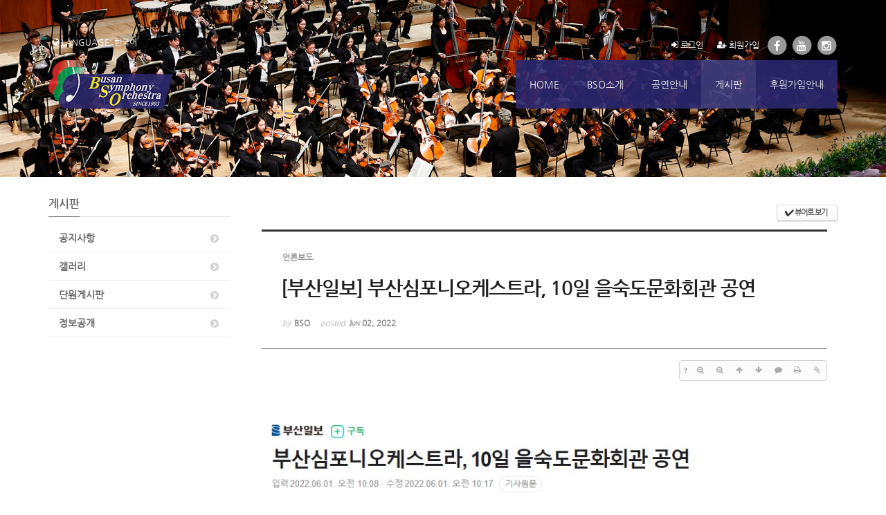

--- FILE ---
content_type: text/html; charset=UTF-8
request_url: http://bso21.com/index.php?mid=bbs_1&document_srl=240453
body_size: 70303
content:
<!DOCTYPE html>
<html lang="ko">
<head>
<!-- META -->
<meta charset="utf-8">
<meta name="Generator" content="XpressEngine">
<meta http-equiv="X-UA-Compatible" content="IE=edge">
<!-- TITLE -->
<title>[부산일보] 부산심포니오케스트라, 10일 을숙도문화회관 공연 - 공지사항 - 부산심포니오케스트라 : Since 1993</title>
<!-- CSS -->
<link rel="stylesheet" href="/common/css/xe.min.css?20220722103623" />
<link rel="stylesheet" href="/common/js/plugins/ui/jquery-ui.min.css?20180809095313" />
<link rel="stylesheet" href="https://maxcdn.bootstrapcdn.com/font-awesome/4.2.0/css/font-awesome.min.css" />
<link rel="stylesheet" href="/modules/board/skins/sketchbook5/css/board.css?20230721002144" />
<!--[if lt IE 9]><link rel="stylesheet" href="/modules/board/skins/sketchbook5/css/ie8.css?20170703111219" />
<![endif]--><link rel="stylesheet" href="/layouts/KSO_HappyDay/css/bootstrap.min.css?20220722110601" />
<link rel="stylesheet" href="/common/xeicon/xeicon.min.css?20180809095313" />
<link rel="stylesheet" href="/layouts/KSO_HappyDay/css/font-awesome.min.css?20220722110601" />
<link rel="stylesheet" href="/layouts/KSO_HappyDay/css/jquery.mmenu.all.css?20220722110601" />
<link rel="stylesheet" href="/layouts/KSO_HappyDay/css/jquery.bxslider.css?20220722110601" />
<link rel="stylesheet" href="/layouts/KSO_HappyDay/css/YTPlayer.css?20220722110601" />
<!--[if ie 8]><link rel="stylesheet" href="/layouts/KSO_HappyDay/css/YTPlayer.ie8.css?20220722110601" />
<![endif]--><link rel="stylesheet" href="/layouts/KSO_HappyDay/css/kso-style.css?20220722110601" />
<link rel="stylesheet" href="/layouts/KSO_HappyDay/css/kso-layout.css?20230720101129" />
<link rel="stylesheet" href="/layouts/KSO_HappyDay/css/kso-custom.css?20251112120318" />
<!--[if ie 8]><link rel="stylesheet" href="/layouts/KSO_HappyDay/css/kso-ie8.css?20220722110601" />
<![endif]--><link rel="stylesheet" href="/layouts/KSO_HappyDay/include/Camera-master/css/camera.css?20220722110603" />
<link rel="stylesheet" href="/modules/editor/styles/default/style.css?20220722103635" />
<!-- JS -->
<script>
var current_url = "http://bso21.com/?mid=bbs_1&document_srl=240453";
var request_uri = "http://bso21.com/";
var current_mid = "bbs_1";
var waiting_message = "서버에 요청 중입니다. 잠시만 기다려주세요.";
var ssl_actions = new Array();
var default_url = "http://bso21.com/";
</script>
<!--[if lt IE 9]><script src="/common/js/jquery-1.x.min.js?20180809095313"></script>
<![endif]--><!--[if gte IE 9]><!--><script src="/common/js/jquery.min.js?20180809095313"></script>
<!--<![endif]--><script src="/common/js/x.min.js?20180809095313"></script>
<script src="/common/js/xe.min.js?20220722103624"></script>
<script src="/modules/board/tpl/js/board.min.js?20180809095314"></script>
<script src="/common/js/respond.min.js?20180809095313"></script>
<script src="/common/js/html5.js?20180809095313"></script>
<script src="/layouts/KSO_HappyDay/js/jquery.placeholder.min.js?20220722110604"></script>
<script src="/layouts/KSO_HappyDay/include/Camera-master/scripts/jquery.mobile.customized.min.js?20220722110603"></script>
<script src="/layouts/KSO_HappyDay/include/Camera-master/scripts/jquery.easing.1.3.js?20220722110603"></script>
<script src="/layouts/KSO_HappyDay/include/Camera-master/scripts/camera.min.js?20220722110603"></script>
<script src="/layouts/KSO_HappyDay/js/bootstrap.min.js?20220722110603"></script>
<script src="/layouts/KSO_HappyDay/js/jquery.mmenu.min.all.js?20220722110603"></script>
<script src="/layouts/KSO_HappyDay/js/jquery.sticky.js?20220722110604"></script>
<script src="/layouts/KSO_HappyDay/js/SmoothScroll.min.js?20220722110604"></script>
<script src="/layouts/KSO_HappyDay/js/jquery.mb.YTPlayer.min.js?20220722110603"></script>
<!--[if ie 8]><script src="/layouts/KSO_HappyDay/js/jquery.mb.YTPlayer.ie8.js?20220722110603"></script>
<![endif]--><script src="/layouts/KSO_HappyDay/js/kso.jquery.js?20220722110604"></script>
<!-- RSS -->
<!-- ICON -->
<link rel="shortcut icon" href="/files/attach/xeicon/favicon.ico" /><link rel="apple-touch-icon" href="/files/attach/xeicon/mobicon.png" />
<script>
						if(!captchaTargetAct) {var captchaTargetAct = [];}
						captchaTargetAct.push("procMemberFindAccount","procMemberInsert");
						</script>

<style> .xe_content { font-size:13px; }</style>
<link rel="canonical" href="http://bso21.com/index.php?mid=bbs_1&amp;document_srl=240453" />
<meta name="keywords" content="부산심포니오케스트라, 심포니오케스트라, 오케스트라, 부산오케스트라, Busan Symphony Orchestra,Symphony Orchestra, Orchestra, Busan Orchestra" />
<meta property="og:locale" content="ko_KR" />
<meta property="og:type" content="article" />
<meta property="og:url" content="http://bso21.com/index.php?mid=bbs_1&amp;document_srl=240453" />
<meta property="og:site_name" content="부산심포니오케스트라 : Since 1993" />
<meta property="og:title" content="[부산일보] 부산심포니오케스트라, 10일 을숙도문화회관 공연 - 공지사항 - 부산심포니오케스트라 : Since 1993" />
<meta property="article:published_time" content="2022-06-02T10:37:44+09:00" />
<meta property="article:modified_time" content="2022-06-02T10:37:44+09:00" />
<meta property="article:tag" content="오충근" />
<meta property="article:tag" content="부산심포니오케스트라" />
<meta property="article:tag" content="백동훈" />
<meta property="article:tag" content="조희창" />
<meta property="article:tag" content="을숙도명품콘서트" />
<meta property="article:tag" content="부산심포니오케스트라제52회정기연주회" />
<meta property="article:tag" content="을숙도문화회관" />
<meta property="article:tag" content="BNK부산은행" />
<meta property="article:tag" content="부산일보" />
<meta property="og:image" content="http://bso21.com/./files/attach/images/50/453/240/42c79d0e55c6024253994ebef57e1624.jpg" />
<meta property="og:image:width" content="832" />
<meta property="og:image:height" content="2505" />
<meta property="og:image" content="http://bso21.com/files/attach/site_image/site_image.1499054401.jpg" />
<meta property="og:image:width" content="1200" />
<meta property="og:image:height" content="794" />
<style type="text/css">
/* colorSetting */
.conceptColor {color:#27343b}
.conceptBgColor,.scroll-top:hover {color:#fff;background-color:#27343b}
a.colorHover:hover,button.colorHover:hover {color:#27343b!important}
a.colorBgHover:hover,a.colorBgHover:active,
li.active a.colorBgHover{background-color:#27343b!important;border-color:#27343b!important}
#responBoard .nav-pills>li.active:after{border-top-color:#27343b!important;}
#md-header .navbar-collapse,.themeColor{background-color:#2b2870}
.navbar.sticked .header-bar{background-color:#2b2870}
.header-top a.btn-logged,
.header-top button.btn-logged{color:#fff}
.navbar .navbar-nav > li > .dropdown-menu,
.navbar .navbar-nav > li > .dropdown-menu li > .dropdown-menu {background-color:#2b2870}
.navbar .navbar-nav > li > a {padding-left:20px;padding-right:20px}
#kso-teaser .teaser1 {background-color:#27343b}
#kso-teaser .teaser2 {background-color:#394d57}
#kso-teaser .teaser3 {background-color:#4e6976}
.teaser-position {margin-top:-150px}
.btn-line:hover {color:#27343b;border-color:#27343b}
footer {background-color: #efefef}
footer,.footer_menu a {color:#888}
#kso-wrapper {width:100% !important}@media (max-width: 480px) {
	body {background-image:none}
}
@media \0screen {
	.kso-player {height:900px}
}
@media (min-width: 1200px) {.container {max-width: 1170px;}}</style>
<style data-id="bdCss">
.bd em,.bd .color{color:#333333;}
.bd .shadow{text-shadow:1px 1px 1px ;}
.bd .bolder{color:#333333;text-shadow:2px 2px 4px ;}
.bd .bg_color{background-color:#333333;}
.bd .bg_f_color{background-color:#333333;background:-webkit-linear-gradient(#FFF -50%,#333333 50%);background:linear-gradient(to bottom,#FFF -50%,#333333 50%);}
.bd .border_color{border-color:#333333;}
.bd .bx_shadow{box-shadow:0 0 2px ;}
.viewer_with.on:before{background-color:#333333;box-shadow:0 0 2px #333333;}
.bd_zine .info b,.bd_zine .info a{color:;}
.bd_zine.card h3{color:#333333;}
.bd_tb_lst .cate span,.bd_tb_lst .author span,.bd_tb_lst .last_post small{max-width:px}
</style>
<link href='http://fonts.googleapis.com/css?family=Open+Sans:400,600,700' rel='stylesheet' type='text/css' />
<link href='http://fonts.googleapis.com/css?family=Raleway:400,700' rel='stylesheet' type='text/css' />
<meta name="viewport" content="width=device-width, initial-scale=1.0, maximum-scale=1.0"><script>
//<![CDATA[
xe.current_lang = "ko";
xe.cmd_find = "찾기";
xe.cmd_cancel = "취소";
xe.cmd_confirm = "확인";
xe.msg_no_root = "루트는 선택 할 수 없습니다.";
xe.msg_no_shortcut = "바로가기는 선택 할 수 없습니다.";
xe.msg_select_menu = "대상 메뉴 선택";
//]]>
</script>
</head>
<body>
<!--
** KSODESIGN TEMPLATE 20150510
** http://ksodesign.com/
** 1.0.4
** Copyright 2010~2015 KSODESIGN
** Contributing author : KSJade (EMAIL. ksjade@ksodesign.com)
-->
<!--#JSPLUGIN:ui-->


<!--[if (gt ie 8)|(!ie)]><![endif]-->
<!--[if lt IE 8]>
<![endif]-->
<div id="kso-container">
<p class="skip"><a href="#content">메뉴 건너뛰기</a></p>
<div id="kso-wrapper">
	<header id="kso-header" class="kso-header">
		<div id="xs-header" class="hidden-md hidden-lg text-center">
	<a href="#xs-menu" class="xs-bar"><i class="fa fa-bars fa-2x"></i></a>
	<a href="/" class="xs-logo" >
		<img src="http://bso21.com/files/attach/images/191224/7e1d32be10711f5fff0382c1cfe017e5.png">	</a>
		<a class="xs-language" data-toggle="modal" data-target="#language_modal"><i class="fa fa-globe fa-lg fa-2x"></i><span class="blind">한국어</span></a></div>
<nav id="xs-menu">
	<ul>
		<li class="xs-profile text-center">
						<img src="http://bso21.com/files/attach/images/191224/fa6019ac0c425d1e3ce1359b9bd48ee7.png" class="profile-img center-block img-responsive" />			<h4>부산심포니오케스트라</h4>
			<p>문화를 선도하는 품격의 오케스트라!</p>
		</li>		<li class="xs-register">
			<a href="/index.php?mid=bbs_1&amp;document_srl=240453&amp;act=dispMemberSignUpForm" class="xs-signup"><i class="fa fa-user fa-lg"></i><br />회원가입</a><a href="/index.php?mid=bbs_1&amp;document_srl=240453&amp;act=dispMemberLoginForm" class="xs-login"><i class="fa fa-sign-in fa-lg fa-lg"></i><br />로그인</a>					</li>		<!--li class="xs-searchbox">
			<form action="http://bso21.com/" method="get"><input type="hidden" name="error_return_url" value="/index.php?mid=bbs_1&amp;document_srl=240453" />
				<input type="hidden" name="vid" value="" />
				<input type="hidden" name="mid" value="bbs_1" />
				<input type="hidden" name="act" value="IS" />
				<input type="text" name="is_keyword" value="" class="xs-search" placeholder="Search..." />
			</form>
		</li-->
		<li>
					<a href="/index.php?mid=Main">HOME</a>
							</li><li>
					<a href="/index.php?mid=BSO">BSO소개</a>
			<ul>
				<li>
										<a href="/index.php?mid=BSO">부산심포니오케스트라</a>
														</li><li>
										<a href="/index.php?mid=Chairman">이사장</a>
														</li><li>
										<a href="/index.php?mid=page_MLNQ94">예술감독</a>
														</li><li>
										<a href="/index.php?mid=page_INuv43">악장</a>
														</li><li>
										<a href="/index.php?mid=page_ODpu95">공연본부장</a>
														</li><li>
										<a href="/index.php?mid=page_yJOU78">조직도&amp;단원명단</a>
														</li><li>
										<a href="/index.php?mid=unit">단원소개</a>
														</li><li>
										<a href="/index.php?mid=his">연혁</a>
														</li><li>
										<a href="/index.php?mid=page_fHtH13">찾아오시는길</a>
														</li>			</ul>				</li><li>
					<a href="/index.php?mid=Schedule">공연안내</a>
							</li><li class="active">
					<a href="/index.php?mid=bbs_1">게시판</a>
			<ul>
				<li class="active">
										<a href="/index.php?mid=bbs_1">공지사항</a>
														</li><li>
										<a href="/index.php?mid=bbs_3">갤러리</a>
														</li><li>
										<a href="/index.php?mid=bbs_5">단원게시판</a>
														</li><li>
										<a href="/index.php?mid=bbs_8">정보공개</a>
														</li>			</ul>				</li><li>
					<a href="/index.php?mid=sponsor">후원가입안내</a>
							</li>	</ul>
</nav>
<div id="md-header" class="visible-md visible-lg">
	<div class="header-top">
		<div class="container">
			<div class="row">
				<div class="col-sm-6">
					<ul class="lang-menu list-inline list-unstyled">
						<li><button data-toggle="modal" data-target="#language_modal" class="btn-logged"><i class="fa fa-globe"></i> LANGUAGE: 한국어</button></li>
					</ul>				</div>
				<div class="col-sm-6">
					<ul class="login-menu list-inline list-unstyled pull-right">
						<li><button data-toggle="modal" data-target="#kso-modal" class="btn-logged"><i class="fa fa-sign-in"></i> 로그인</button></li>												<li><a href="/index.php?mid=bbs_1&amp;document_srl=240453&amp;act=dispMemberSignUpForm" class="btn-logged"><i class="fa fa-user-plus"></i> 회원가입</a></li>																								<li class="social-icon">
							<a href="http://facebook.com/2010BSO" target="_blank" class="colorHover">
								<span class="fa-stack fa-lg">
									<i class="fa fa-circle fa-stack-2x"></i>
									<i class="fa fa-facebook fa-stack-1x fa-inverse"></i>
								</span>
							</a>
						</li>						<li class="social-icon">
							<a href="https://www.youtube.com/channel/UCnaIiqctWOtCHogEEuwjCVQ" target="_blank" class="colorHover">
								<span class="fa-stack fa-lg">
									<i class="fa fa-circle fa-stack-2x"></i>
									<i class="fa fa-youtube fa-stack-1x fa-inverse"></i>
								</span>
							</a>
						</li>						<li class="social-icon">
							<a href="https://www.instagram.com/busansymphonyorchestra/" target="_blank" class="colorHover">
								<span class="fa-stack fa-lg">
									<i class="fa fa-circle fa-stack-2x"></i>
									<i class="fa fa-instagram fa-stack-1x fa-inverse"></i>
								</span>
							</a>
						</li>																							</ul>				</div>
			</div>
		</div>
	</div>
	<nav id="kso-nav">
		<div class="navbar nav-md">
			<div class="container">
				<div class="row">
					<div class="header-bar">
						<div class="navbar-header">
							<a class="sitelogo" href="/">
								<img src="http://bso21.com/files/attach/images/191224/a1e22c2957807f9d6e3b6072103d3097.png" class="img-responsive" />							</a>
						</div>
						<div class="icon-search pull-right hide">
							<a href="#" title="검색"><i class="fa fa-search fa-lg"></i><span class="blind">검색</span></a>
						</div>
						<div class="search_wrap">
							<div class="col-md-12 search_area conceptBgColor">
								<!-- SEARCH -->
								<form action="http://bso21.com/" method="get" class="search" >
									<input type="hidden" name="vid" value="" />
									<input type="hidden" name="mid" value="bbs_1" />
									<input type="hidden" name="act" value="IS" />
									<input type="text" name="is_keyword" value="" required="required" title="검색" placeholder="Search" />
								</form>
								<!-- /SEARCH -->
								<a href="#" class="btn_close" title="" onclick="return false"><i class="fa fa-times fa-lg"></i><span class="blind"></span></a>
							</div>
						</div>
						<div class="navbar-collapse collapse pull-right">
							<ul class="nav navbar-nav">
								
																											<li class="">
											<a href="/index.php?mid=Main" class="dropdown-toggle rounded font-face" >HOME</a>
																					</li>
																																				<li class="dropdown">
											<a href="/index.php?mid=BSO" class="dropdown-toggle rounded font-face" >BSO소개</a>
											<ul class="dropdown-menu active-arrow">
																																							<li class="">
															<a id="dLabel" href="/index.php?mid=BSO" class="dropdown-toggle"><span class="visible-xs pull-left">-&nbsp;</span> 부산심포니오케스트라</a>
																													</li>
																																																				<li class="">
															<a id="dLabel" href="/index.php?mid=Chairman" class="dropdown-toggle"><span class="visible-xs pull-left">-&nbsp;</span> 이사장</a>
																													</li>
																																																				<li class="">
															<a id="dLabel" href="/index.php?mid=page_MLNQ94" class="dropdown-toggle"><span class="visible-xs pull-left">-&nbsp;</span> 예술감독</a>
																													</li>
																																																				<li class="">
															<a id="dLabel" href="/index.php?mid=page_INuv43" class="dropdown-toggle"><span class="visible-xs pull-left">-&nbsp;</span> 악장</a>
																													</li>
																																																				<li class="">
															<a id="dLabel" href="/index.php?mid=page_ODpu95" class="dropdown-toggle"><span class="visible-xs pull-left">-&nbsp;</span> 공연본부장</a>
																													</li>
																																																				<li class="">
															<a id="dLabel" href="/index.php?mid=page_yJOU78" class="dropdown-toggle"><span class="visible-xs pull-left">-&nbsp;</span> 조직도&amp;단원명단</a>
																													</li>
																																																				<li class="">
															<a id="dLabel" href="/index.php?mid=unit" class="dropdown-toggle"><span class="visible-xs pull-left">-&nbsp;</span> 단원소개</a>
																													</li>
																																																				<li class="">
															<a id="dLabel" href="/index.php?mid=his" class="dropdown-toggle"><span class="visible-xs pull-left">-&nbsp;</span> 연혁</a>
																													</li>
																																																				<li class="">
															<a id="dLabel" href="/index.php?mid=page_fHtH13" class="dropdown-toggle"><span class="visible-xs pull-left">-&nbsp;</span> 찾아오시는길</a>
																													</li>
																																				</ul>										</li>
																																				<li class="">
											<a href="/index.php?mid=Schedule" class="dropdown-toggle rounded font-face" >공연안내</a>
																					</li>
																																				<li class="dropdown active">
											<a href="/index.php?mid=bbs_1" class="dropdown-toggle rounded font-face" >게시판</a>
											<ul class="dropdown-menu active-arrow">
																																							<li class=" active">
															<a id="dLabel" href="/index.php?mid=bbs_1" class="dropdown-toggle"><span class="visible-xs pull-left">-&nbsp;</span> 공지사항</a>
																													</li>
																																																				<li class="">
															<a id="dLabel" href="/index.php?mid=bbs_3" class="dropdown-toggle"><span class="visible-xs pull-left">-&nbsp;</span> 갤러리</a>
																													</li>
																																																				<li class="">
															<a id="dLabel" href="/index.php?mid=bbs_5" class="dropdown-toggle"><span class="visible-xs pull-left">-&nbsp;</span> 단원게시판</a>
																													</li>
																																																				<li class="">
															<a id="dLabel" href="/index.php?mid=bbs_8" class="dropdown-toggle"><span class="visible-xs pull-left">-&nbsp;</span> 정보공개</a>
																													</li>
																																				</ul>										</li>
																																				<li class="">
											<a href="/index.php?mid=sponsor" class="dropdown-toggle rounded font-face" >후원가입안내</a>
																					</li>
																								</ul>
						</div>
					</div>
				</div>
			</div>
		</div>
	</nav>
</div>
<div class="modal fade" id="kso-modal">
		<div class="modal-dialog modal-sm">
		<div class="modal-content">
			<div class="modal-header">
				<h4 class="modal-title text-center">로그인</h4>
			</div>
			<form action="./" method="post" ><input type="hidden" name="error_return_url" value="/index.php?mid=bbs_1&amp;document_srl=240453" /><input type="hidden" name="mid" value="bbs_1" /><input type="hidden" name="vid" value="" /><input type="hidden" name="ruleset" value="@login" />
				<div class="modal-body">
										<input type="hidden" name="act" value="procMemberLogin" />
					<input type="hidden" name="success_return_url" value="/index.php?mid=bbs_1&document_srl=240453" />
										<div class="input-group margin-bottom-sm">
						<span class="input-group-addon"><i class="fa fa-envelope-o fa-fw"></i></span>
						<input type="text" class="form-control" name="user_id" id="uid" value="" placeholder="아이디" required />
					</div>
					<div class="input-group" style="margin-top:5px">
						<span class="input-group-addon"><i class="fa fa-key fa-fw"></i></span>
						<input class="form-control" type="password" name="password" id="upw" value="" placeholder="비밀번호" required />
					</div><br />
					<div class="checkbox font-gulim" style="margin:0;">
						<label  for="keepid_opt" class="help-inline">
							<input type="checkbox" name="keep_signed" id="keepid_opt" value="Y" onclick="if(this.checked) return confirm('브라우저를 닫더라도 로그인이 계속 유지될 수 있습니다.\n\n로그인 유지 기능을 사용할 경우 다음 접속부터는 로그인할 필요가 없습니다.\n\n단, 게임방, 학교 등 공공장소에서 이용 시 개인정보가 유출될 수 있으니 꼭 로그아웃을 해주세요.');"> 로그인 유지						</label>
					</div>
					<div class="pull-right">
						<a href="/index.php?mid=bbs_1&amp;document_srl=240453&amp;act=dispMemberFindAccount" class="conceptColor font-gulim">ID/PW 찾기</a> |
						<a href="/index.php?mid=bbs_1&amp;document_srl=240453&amp;act=dispMemberSignUpForm" class="conceptColor font-gulim">회원가입</a>
					</div>
				</div>
				<div class="modal-footer">
					<input type="submit" class="btn-kso btn-kso-default btn-block" value="로그인" />
				</div>
			</form>
		</div>
	</div>
</div>
<div class="modal fade" id="language_modal" tabindex="-1" role="dialog" aria-labelledby="language_modal" aria-hidden="true" >
	<div class="modal-dialog modal-sm">
		<div class="modal-content">
			<div class="modal-header">
				<button type="button" class="close hidden" data-dismiss="modal" aria-hidden="true">&times;</button>
				<h4 class="modal-title text-center font-openSans">LANGUAGE : 한국어</h4>
			</div>
			<form action="./" method="post"  class="clear"><input type="hidden" name="error_return_url" value="/index.php?mid=bbs_1&amp;document_srl=240453" /><input type="hidden" name="act" value="" /><input type="hidden" name="mid" value="bbs_1" /><input type="hidden" name="vid" value="" /><input type="hidden" name="ruleset" value="@login" />
				<div class="modal-body">
					<ul class="lang_list list-unstyled" role="menu">
						<li><i class="fa fa-arrow-circle-right"></i>&nbsp; <a href="#" onclick="doChangeLangType('en');return false;">English</a>
						</li>					</ul>
				</div>
			</form>
			<div class="modal-footer">
				<button type="button" class="btn-kso btn-block" data-dismiss="modal">닫기</button>
			</div>
		</div>
	</div>
</div>
<script type="text/javascript">
<!--
	try{
		$("body").unbind('touchmove');
	}catch(e){}
//-->
</script>		<div class="fluid_container">
	<div class="camera_wrap" id="camera_wrap" 4>
		<div data-src="http://bso21.com/files/attach/images/191224/968c78ae1e0a27c8acb48c6285a262d5.jpg">
			<div>
															</div>
					</div>
		<div data-src="http://bso21.com/files/attach/images/191224/cf6af5e6c94ea7903e40948926f044c3.jpg">
			<div>
															</div>
					</div>
		<div data-src="http://bso21.com/files/attach/images/191224/a01594b02114485c40e4ff1e65b52b46.jpg">
			<div>
															</div>
					</div>
		<div data-src="http://bso21.com/files/attach/images/191224/f71bd353c68c08ce13202425cd5c4ee7.jpg">
			<div>
															</div>
					</div>
				<div data-src="http://bso21.com/files/attach/images/191224/14d1ac160dbf23160197f06bfc9f1c3f.jpg">
			<div>
															</div>
					</div>
					</div><!-- camera_wrap -->
</div>
<script type="text/javascript">
// <![CDATA[
jQuery(function($){
	 $(document).ready(function() {
		  if ($(document).width() > 768) {
			jQuery('#camera_wrap').camera({
				height: '20%',
								time: 7000,
				fx: 'scrollHorz',
				alignment: 'center'
			});
		  } else {
			jQuery('#camera_wrap').camera({
				height: '200px',
								time: 7000,
				fx: 'scrollHorz',
				alignment: 'center'
			});
		 }
	 });
});
// ]]>
</script>
			</header>
	<section class="clearfix"></section>
	<section id="kso-content">
		<div class="container">
			<div class="select-mmenu visible-xs visible-sm" style="margin-top:20px;">
				<select  onchange="if(this.value) location.href=(this.value);" class="form-control">
					<option value="/index.php?mid=bbs_1">게시판</option>					 						 						 					 						 						 					 						 						 					 						 						 							 						<option selected value="/index.php?mid=bbs_1">공지사항</option>
							 						<option  value="/index.php?mid=bbs_3">갤러리</option>
							 						<option  value="/index.php?mid=bbs_5">단원게시판</option>
							 						<option  value="/index.php?mid=bbs_8">정보공개</option>
							 						 					 						 						 					 				</select>
			</div>
			<div class="clearfix visible-xs"></div>
			<div class="row">
				<aside class="col-md-3 visible-md visible-lg">
											<h3 class="aside-title deco-line"><span>게시판</span></h3>																<ul class="sub_nav list-group list-unstyled mBottom20">
			 		 				 		 				 		 				 		 			 			 			 <li><a class="list-group-item colorHover on" href="/index.php?mid=bbs_1" >공지사항<i class="fa fa-chevron-circle-right fa-fw colorHover"></i></a>
				 			 </li>
			 			 			 <li><a class="list-group-item colorHover" href="/index.php?mid=bbs_3" >갤러리<i class="fa fa-chevron-circle-right fa-fw colorHover"></i></a>
				 			 </li>
			 			 			 <li><a class="list-group-item colorHover" href="/index.php?mid=bbs_5" >단원게시판<i class="fa fa-chevron-circle-right fa-fw colorHover"></i></a>
				 			 </li>
			 			 			 <li><a class="list-group-item colorHover" href="/index.php?mid=bbs_8" >정보공개<i class="fa fa-chevron-circle-right fa-fw colorHover"></i></a>
				 			 </li>
			 		 				 		 	</ul>
										<div></div>
																			</aside>        				<div class="col-md-9" id="content"><div class="mTop40"><!--#JSPLUGIN:ui--><script>//<![CDATA[
var lang_type = "ko";
var bdLogin = "로그인 하시겠습니까?@/index.php?mid=bbs_1&document_srl=240453&act=dispMemberLoginForm";
jQuery(function($){
	board('#bd_50_240453');
	$.cookie('bd_viewer_font',$('body').css('font-family'));
});
//]]></script>
<div></div><div id="bd_50_240453" class="bd   hover_effect" data-default_style="list" data-bdFilesType="">
<div class="bd_hd v2 clear">
		
		
	<div class="bd_set fr m_btn_wrp m_no">
				<a class="bg_f_f9" href="#" onclick="window.open('/index.php?mid=bbs_1&amp;document_srl=240453&amp;listStyle=viewer','viewer','width=9999,height=9999,scrollbars=yes,resizable=yes,toolbars=no');return false"><em>✔</em> <strong>뷰어로 보기</strong></a>											</div>
	
	</div>
<div class="rd rd_nav_style2 clear" style="padding:;" data-docSrl="240453">
	
	<div class="rd_hd clear" style="">
		
				
		
		<div class="blog v" style="text-align:;;">
			<div class="top_area ngeb np_18px" style="text-align:">
				<span title="Category">
					<b class="cate"><strong style="color:">언론보도</strong></b>
				</span>											</div>
			<h1 class="font ngeb" style=";-webkit-animation-name:rd_h1_v;-moz-animation-name:rd_h1_v;animation-name:rd_h1_v;">[부산일보] 부산심포니오케스트라, 10일 을숙도문화회관 공연</h1>						<div class="btm_area ngeb np_18px" style="text-align:">
								<span><small>by </small><b>BSO</b></span>				<span title="2022.06.02 10:37"><small>posted </small><b class="date">Jun 02, 2022</b></span>															</div>
		</div>		
				
				
				
				
		<div class="rd_nav img_tx fr m_btn_wrp">
		<div class="help bubble left m_no">
		<a class="text" href="#" onclick="jQuery(this).next().fadeToggle();return false;">?</a>
		<div class="wrp">
			<div class="speech">
				<h4>단축키</h4>
				<p><strong><i class="fa fa-long-arrow-left"></i><span class="blind">Prev</span></strong>이전 문서</p>
				<p><strong><i class="fa fa-long-arrow-right"></i><span class="blind">Next</span></strong>다음 문서</p>
							</div>
			<i class="edge"></i>
			<i class="ie8_only bl"></i><i class="ie8_only br"></i>
		</div>
	</div>		<a class="font_plus bubble" href="#" title="크게"><i class="fa fa-search-plus"></i><b class="tx">크게</b></a>
	<a class="font_minus bubble" href="#" title="작게"><i class="fa fa-search-minus"></i><b class="tx">작게</b></a>
			<a class="back_to bubble m_no" href="#bd_50_240453" title="위로"><i class="fa fa-arrow-up"></i><b class="tx">위로</b></a>
	<a class="back_to bubble m_no" href="#rd_end_240453" title="(목록) 아래로"><i class="fa fa-arrow-down"></i><b class="tx">아래로</b></a>
	<a class="comment back_to bubble if_viewer m_no" href="#240453_comment" title="댓글로 가기"><i class="fa fa-comment"></i><b class="tx">댓글로 가기</b></a>
	<a class="print_doc bubble m_no" href="/index.php?mid=bbs_1&amp;document_srl=240453&amp;listStyle=viewer" title="인쇄"><i class="fa fa-print"></i><b class="tx">인쇄</b></a>	<a class="file back_to bubble m_no" href="#files_240453" onclick="jQuery('#files_240453').show();return false" title="첨부"><i class="fa fa-paperclip"></i><b class="tx">첨부</b></a>		</div>		<div class="rd_nav_side">
			<div class="rd_nav img_tx fr m_btn_wrp">
		<div class="help bubble left m_no">
		<a class="text" href="#" onclick="jQuery(this).next().fadeToggle();return false;">?</a>
		<div class="wrp">
			<div class="speech">
				<h4>단축키</h4>
				<p><strong><i class="fa fa-long-arrow-left"></i><span class="blind">Prev</span></strong>이전 문서</p>
				<p><strong><i class="fa fa-long-arrow-right"></i><span class="blind">Next</span></strong>다음 문서</p>
							</div>
			<i class="edge"></i>
			<i class="ie8_only bl"></i><i class="ie8_only br"></i>
		</div>
	</div>		<a class="font_plus bubble" href="#" title="크게"><i class="fa fa-search-plus"></i><b class="tx">크게</b></a>
	<a class="font_minus bubble" href="#" title="작게"><i class="fa fa-search-minus"></i><b class="tx">작게</b></a>
			<a class="back_to bubble m_no" href="#bd_50_240453" title="위로"><i class="fa fa-arrow-up"></i><b class="tx">위로</b></a>
	<a class="back_to bubble m_no" href="#rd_end_240453" title="(목록) 아래로"><i class="fa fa-arrow-down"></i><b class="tx">아래로</b></a>
	<a class="comment back_to bubble if_viewer m_no" href="#240453_comment" title="댓글로 가기"><i class="fa fa-comment"></i><b class="tx">댓글로 가기</b></a>
	<a class="print_doc bubble m_no" href="/index.php?mid=bbs_1&amp;document_srl=240453&amp;listStyle=viewer" title="인쇄"><i class="fa fa-print"></i><b class="tx">인쇄</b></a>	<a class="file back_to bubble m_no" href="#files_240453" onclick="jQuery('#files_240453').show();return false" title="첨부"><i class="fa fa-paperclip"></i><b class="tx">첨부</b></a>		</div>		</div>			</div>
	
		
	
		
	<div class="rd_body clear">
		
				
				
				<article><!--BeforeDocument(240453,4)--><div class="document_240453_4 xe_content"><p><img src="http://bso21.com/./files/attach/images/50/453/240/42c79d0e55c6024253994ebef57e1624.jpg" alt="부산일보.jpg" style="" /></p>

<p>&nbsp;</p></div><!--AfterDocument(240453,4)--></article>
				
				<div class="rd_t_f rd_tag css3pie clear">
			<div class="bg_f_color border_color">TAG &bull;</div>
			<ul>
												<li><a href="/index.php?mid=bbs_1&amp;search_target=tag&amp;search_keyword=%EC%98%A4%EC%B6%A9%EA%B7%BC">오충근</a><span class="comma">,</span></li>
												<li><a href="/index.php?mid=bbs_1&amp;search_target=tag&amp;search_keyword=%EB%B6%80%EC%82%B0%EC%8B%AC%ED%8F%AC%EB%8B%88%EC%98%A4%EC%BC%80%EC%8A%A4%ED%8A%B8%EB%9D%BC">부산심포니오케스트라</a><span class="comma">,</span></li>
												<li><a href="/index.php?mid=bbs_1&amp;search_target=tag&amp;search_keyword=%EB%B0%B1%EB%8F%99%ED%9B%88">백동훈</a><span class="comma">,</span></li>
												<li><a href="/index.php?mid=bbs_1&amp;search_target=tag&amp;search_keyword=%EC%A1%B0%ED%9D%AC%EC%B0%BD">조희창</a><span class="comma">,</span></li>
												<li><a href="/index.php?mid=bbs_1&amp;search_target=tag&amp;search_keyword=%EC%9D%84%EC%88%99%EB%8F%84%EB%AA%85%ED%92%88%EC%BD%98%EC%84%9C%ED%8A%B8">을숙도명품콘서트</a><span class="comma">,</span></li>
												<li><a href="/index.php?mid=bbs_1&amp;search_target=tag&amp;search_keyword=%EB%B6%80%EC%82%B0%EC%8B%AC%ED%8F%AC%EB%8B%88%EC%98%A4%EC%BC%80%EC%8A%A4%ED%8A%B8%EB%9D%BC%EC%A0%9C52%ED%9A%8C%EC%A0%95%EA%B8%B0%EC%97%B0%EC%A3%BC%ED%9A%8C">부산심포니오케스트라제52회정기연주회</a><span class="comma">,</span></li>
												<li><a href="/index.php?mid=bbs_1&amp;search_target=tag&amp;search_keyword=%EC%9D%84%EC%88%99%EB%8F%84%EB%AC%B8%ED%99%94%ED%9A%8C%EA%B4%80">을숙도문화회관</a><span class="comma">,</span></li>
												<li><a href="/index.php?mid=bbs_1&amp;search_target=tag&amp;search_keyword=BNK%EB%B6%80%EC%82%B0%EC%9D%80%ED%96%89">BNK부산은행</a><span class="comma">,</span></li>
												<li><a href="/index.php?mid=bbs_1&amp;search_target=tag&amp;search_keyword=%EB%B6%80%EC%82%B0%EC%9D%BC%EB%B3%B4">부산일보</a><span class="comma">,</span></li>
							</ul>
		</div>	</div>	
	<div class="rd_ft">
		
				
		<div class="bd_prev_next clear">
						<div>
				<a class="bd_rd_prev bubble no_bubble fl" href="/index.php?mid=bbs_1&amp;document_srl=242212">
					<span class="p"><em class="link"><i class="fa fa-angle-left"></i> Prev</em> [연합뉴스] 부산심포니오케스트라 24일 정기연주회...백동훈 협연</span>					<i class="fa fa-angle-left"></i>
					<span class="wrp prev_next">
						<span class="speech">
							<img src="http://bso21.com/files/thumbnails/212/242/100x100.crop.jpg?20220707142509" alt="" />							<b>[연합뉴스] 부산심포니오케스트라 24일 정기연주회...백동훈 협연</b>
							<span><em>2022.07.07</em><small>by </small>BSO</span>
						</span><i class="edge"></i>
						<i class="ie8_only bl"></i><i class="ie8_only br"></i>
					</span>
				</a>				
								<a class="bd_rd_next bubble no_bubble fr" href="/index.php?mid=bbs_1&amp;document_srl=240443">
					<span class="p">[경남매일] 을숙도 명품콘서트 클래식 감동 선율 <em class="link">Next <i class="fa fa-angle-right"></i></em></span>					<i class="fa fa-angle-right"></i>
					<span class="wrp prev_next">
						<span class="speech">
							<img src="http://bso21.com/files/thumbnails/443/240/100x100.crop.jpg?20220602105244" alt="" />							<b>[경남매일] 을숙도 명품콘서트 클래식 감동 선율</b>
							<span><em>2022.06.02</em><small>by </small>BSO</span>
						</span><i class="edge"></i>
						<i class="ie8_only bl"></i><i class="ie8_only br"></i>
					</span>
				</a>			</div>
					</div>		
				
						
		<div id="files_240453" class="rd_fnt rd_file">
<table class="bd_tb">
	<caption class="blind">Atachment</caption>
	<tr>
		<th scope="row" class="ui_font"><strong>첨부</strong> <span class="fnt_count">'<b>1</b>'</span></th>
		<td>
			<ul>
				<li><a class="bubble" href="/?module=file&amp;act=procFileDownload&amp;file_srl=240454&amp;sid=188dd841a517714020ebe3aea5074f4b&amp;module_srl=50" title="[File Size:364.3KB/Download:117]">부산일보.jpg</a><span class="comma">,</span></li>			</ul>					</td>
	</tr>
</table>
</div>		
		<div class="rd_ft_nav clear">
			<a class="btn_img fl" href="/index.php?mid=bbs_1"><i class="fa fa-bars"></i> 목록</a>			
			<div class="rd_nav img_tx to_sns fl" data-url="http://bso21.com/index.php?mid=bbs_1&amp;document_srl=240453?l=ko" data-title="%5B%EB%B6%80%EC%82%B0%EC%9D%BC%EB%B3%B4%5D+%EB%B6%80%EC%82%B0%EC%8B%AC%ED%8F%AC%EB%8B%88%EC%98%A4%EC%BC%80%EC%8A%A4%ED%8A%B8%EB%9D%BC%2C+10%EC%9D%BC+%EC%9D%84%EC%88%99%EB%8F%84%EB%AC%B8%ED%99%94%ED%9A%8C%EA%B4%80+%EA%B3%B5%EC%97%B0">
	<a class="" href="#" data-type="facebook" title="To Facebook"><i class="ico_sns16 facebook"></i><strong> Facebook</strong></a>
	<a class="" href="#" data-type="twitter" title="To Twitter"><i class="ico_sns16 twitter"></i><strong> Twitter</strong></a>
	<a class="" href="#" data-type="google" title="To Google"><i class="ico_sns16 google"></i><strong> Google</strong></a>
	<a class="" href="#" data-type="pinterest" title="To Pinterest"><i class="ico_sns16 pinterest"></i><strong> Pinterest</strong></a>
</div>
		
					
						<div class="rd_nav img_tx fr m_btn_wrp">
				<a class="back_to bubble m_no" href="#bd_50_240453" title="위로"><i class="fa fa-arrow-up"></i><b class="tx">위로</b></a>
	<a class="back_to bubble m_no" href="#rd_end_240453" title="(목록) 아래로"><i class="fa fa-arrow-down"></i><b class="tx">아래로</b></a>
	<a class="comment back_to bubble if_viewer m_no" href="#240453_comment" title="댓글로 가기"><i class="fa fa-comment"></i><b class="tx">댓글로 가기</b></a>
	<a class="print_doc bubble m_no" href="/index.php?mid=bbs_1&amp;document_srl=240453&amp;listStyle=viewer" title="인쇄"><i class="fa fa-print"></i><b class="tx">인쇄</b></a>	<a class="file back_to bubble m_no" href="#files_240453" onclick="jQuery('#files_240453').show();return false" title="첨부"><i class="fa fa-paperclip"></i><b class="tx">첨부</b></a>		</div>					</div>
	</div>
	
	<div class="fdb_lst_wrp  ">
		<div id="240453_comment" class="fdb_lst clear  ">
			
						
			<div class="cmt_editor">
<label for="editor_240453" class="cmt_editor_tl fl"><em>✔</em><strong>댓글 쓰기</strong></label>
<div class="editor_select bubble fr m_no" title="※ 주의 : 페이지가 새로고침됩니다">
	<a class="tg_btn2" href="#" data-href="#editor_select"><em class="fa fa-info-circle bd_info_icon"></em> 에디터 선택하기</a>
	<div id="editor_select" class="tg_cnt2 wrp m_no"><button type="button" class="tg_blur2"></button>
		<a class="on" href="#" onclick="jQuery.cookie('bd_editor','simple');location.reload();return false"><em>✔ </em>텍스트 모드</a>
		<a href="#" onclick="jQuery.cookie('bd_editor','editor');location.reload();return false"><em>✔ </em>에디터 모드</a>
				<span class="edge"></span><button type="button" class="tg_blur2"></button>
		<i class="ie8_only bl"></i><i class="ie8_only br"></i>
	</div></div><div class="bd_wrt clear">
	<div class="simple_wrt">
		<span class="profile img no_img">?</span>
		<div class="text">
			<a class="cmt_disable bd_login" href="#">댓글 쓰기 권한이 없습니다. 로그인 하시겠습니까?</a>					</div>
		<input type="button" value="등록" disabled="disabled" class="bd_btn" />
	</div>
</div>
</div>			
			<div id="cmtPosition" aria-live="polite"></div>
			
								</div>
	</div>	
	</div>
<hr id="rd_end_240453" class="rd_end clear" /><div class="bd_lst_wrp">
<div class="tl_srch clear">
	
			
	<div class="bd_faq_srch">
		<form action="http://bso21.com/" method="get" onsubmit="return procFilter(this, search)" ><input type="hidden" name="act" value="" />
	<input type="hidden" name="vid" value="" />
	<input type="hidden" name="mid" value="bbs_1" />
	<input type="hidden" name="category" value="" />
	<table class="bd_tb">
		<tr>
			<td>
				<span class="select itx">
					<select name="search_target">
						<option value="title_content">제목+내용</option><option value="title">제목</option><option value="content">내용</option><option value="comment">댓글</option><option value="user_name">이름</option><option value="nick_name">닉네임</option><option value="user_id">아이디</option><option value="tag">태그</option>					</select>
				</span>
			</td>
			<td class="itx_wrp">
				<input type="text" name="search_keyword" value="" class="itx srch_itx" />
			</td>
			<td>
				<button type="submit" onclick="jQuery(this).parents('form').submit();return false" class="bd_btn">검색</button>
							</td>
		</tr>
	</table>
</form>	</div></div>
<div class="cnb_n_list">
<div class="tabSec">
									<div class="bd_cnb clear css3pie">
		<a class="home" href="/index.php?mid=bbs_1" title="글 수 '295'"><i class="home ico_16px">Category</i></a>
		<div class="dummy_ie fr"></div>
		<ul class="bubble bg_f_f9 css3pie">
			<li class="cnbMore"><a href="#" class="bubble" title="분류 더보기"><i class="fa fa-caret-down"></i></a></li>
			<li>
				<a class="a1" href="/index.php?mid=bbs_1&amp;category=191300" title="글 수 125" style="color:">공지사항</a>
							</li><li>
				<a class="a1" href="/index.php?mid=bbs_1&amp;category=191301" title="글 수 169" style="color:">언론보도</a>
							</li>		</ul>
	</div>		</div></div>
		<table class="bd_lst bd_tb_lst bd_tb">
	<caption class="blind">List of Articles</caption>
	<thead class="bg_f_f9">
		
		<tr>
						<th scope="col" class="no"><span><a href="/index.php?mid=bbs_1&amp;document_srl=240453&amp;order_type=desc" title="내림차순">번호</a></span></th>																																										<th scope="col" class="m_no"><span>분류</span></th>			<th scope="col" class="title"><span><a href="/index.php?mid=bbs_1&amp;document_srl=240453&amp;sort_index=title&amp;order_type=desc">제목</a></span></th>
																																										<th scope="col"><span>글쓴이</span></th>																																													<th scope="col"><span><a href="/index.php?mid=bbs_1&amp;document_srl=240453&amp;sort_index=regdate&amp;order_type=desc">날짜</a></span></th>																																													<th scope="col" class="m_no"><span><a href="/index.php?mid=bbs_1&amp;document_srl=240453&amp;sort_index=readed_count&amp;order_type=desc">조회 수</a></span></th>														</tr>
	</thead>
	<tbody>
		
		<tr class="notice">
						<td class="no">
				<strong>공지</strong>			</td>																																										<td class="cate" style="color:"><strong>공지사항</strong></td>			<td class="title">
				<a href="/index.php?mid=bbs_1&amp;document_srl=267253"><strong><span style="font-weight:bold;">2026년 부산심포니오케스트라 공연일정</span></strong></a>
																				<span class="extraimages"><img src="http://bso21.com/modules/document/tpl/icons//file.gif" alt="file" title="file" style="margin-right:2px;" /></span>
			</td>
																																										<td class="author"><span><a href="#popup_menu_area" class="member_4" onclick="return false">BSO</a></span></td>																																													<td class="time">2026.01.25</td>																																													<td class="m_no">32</td>														</tr>		
		<tr>
						<td class="no">
								235			</td>																																										<td class="cate"><span style="color:">언론보도</span></td>			<td class="title">
				
								<a href="/index.php?mid=bbs_1&amp;document_srl=258835" class="hx" data-viewer="/index.php?mid=bbs_1&amp;document_srl=258835&amp;listStyle=viewer">
					[강원일보] 태백문화예술회관 9월 기획 '노자와 베토벤' 공연				</a>
																								<span class="extraimages"><img src="http://bso21.com/modules/document/tpl/icons//file.gif" alt="file" title="file" style="margin-right:2px;" /><i class="attached_image" title="Image"></i></span>
							</td>
																																										<td class="author"><span><a href="#popup_menu_area" class="member_4" onclick="return false">BSO</a></span></td>																																													<td class="time" title="10:40">2023.08.25</td>																																													<td class="m_no">5446</td>														</tr><tr>
						<td class="no">
								234			</td>																																										<td class="cate"><span style="color:">언론보도</span></td>			<td class="title">
				
								<a href="/index.php?mid=bbs_1&amp;document_srl=258799" class="hx" data-viewer="/index.php?mid=bbs_1&amp;document_srl=258799&amp;listStyle=viewer">
					[충남일보] 대전예당, 음악-철학 어우러진 '노자와 베토벤' 올려				</a>
																								<span class="extraimages"><img src="http://bso21.com/modules/document/tpl/icons//file.gif" alt="file" title="file" style="margin-right:2px;" /><i class="attached_image" title="Image"></i></span>
							</td>
																																										<td class="author"><span><a href="#popup_menu_area" class="member_4" onclick="return false">BSO</a></span></td>																																													<td class="time" title="11:07">2023.08.24</td>																																													<td class="m_no">5960</td>														</tr><tr>
						<td class="no">
								233			</td>																																										<td class="cate"><span style="color:">공지사항</span></td>			<td class="title">
				
								<a href="/index.php?mid=bbs_1&amp;document_srl=256512" class="hx" data-viewer="/index.php?mid=bbs_1&amp;document_srl=256512&amp;listStyle=viewer">
					[공지] BSO 신규단원 채용 최종합격자 공고				</a>
																								<span class="extraimages"><img src="http://bso21.com/modules/document/tpl/icons//file.gif" alt="file" title="file" style="margin-right:2px;" /><i class="attached_image" title="Image"></i></span>
							</td>
																																										<td class="author"><span><a href="#popup_menu_area" class="member_4" onclick="return false">BSO</a></span></td>																																													<td class="time" title="14:10">2023.07.05</td>																																													<td class="m_no">2959</td>														</tr><tr>
						<td class="no">
								232			</td>																																										<td class="cate"><span style="color:">공지사항</span></td>			<td class="title">
				
								<a href="/index.php?mid=bbs_1&amp;document_srl=255515" class="hx" data-viewer="/index.php?mid=bbs_1&amp;document_srl=255515&amp;listStyle=viewer">
					2023년도 (사)BSO 신규단원모집 공고				</a>
																								<span class="extraimages"><img src="http://bso21.com/modules/document/tpl/icons//file.gif" alt="file" title="file" style="margin-right:2px;" /><i class="attached_image" title="Image"></i></span>
							</td>
																																										<td class="author"><span><a href="#popup_menu_area" class="member_4" onclick="return false">BSO</a></span></td>																																													<td class="time" title="17:20">2023.06.13</td>																																													<td class="m_no">5930</td>														</tr><tr>
						<td class="no">
								231			</td>																																										<td class="cate"><span style="color:">공지사항</span></td>			<td class="title">
				
								<a href="/index.php?mid=bbs_1&amp;document_srl=255469" class="hx" data-viewer="/index.php?mid=bbs_1&amp;document_srl=255469&amp;listStyle=viewer">
					Busan is good ♥ for EXPO				</a>
																								<span class="extraimages"><img src="http://bso21.com/modules/document/tpl/icons//file.gif" alt="file" title="file" style="margin-right:2px;" /><i class="attached_image" title="Image"></i></span>
							</td>
																																										<td class="author"><span><a href="#popup_menu_area" class="member_4" onclick="return false">BSO</a></span></td>																																													<td class="time" title="14:11">2023.06.13</td>																																													<td class="m_no">4109</td>														</tr><tr>
						<td class="no">
								230			</td>																																										<td class="cate"><span style="color:">언론보도</span></td>			<td class="title">
				
								<a href="/index.php?mid=bbs_1&amp;document_srl=254863" class="hx" data-viewer="/index.php?mid=bbs_1&amp;document_srl=254863&amp;listStyle=viewer">
					[부산MBC] 제12회 부산사람 이태석 기념음악회 보도뉴스				</a>
																								<span class="extraimages"><img src="http://bso21.com/modules/document/tpl/icons//file.gif" alt="file" title="file" style="margin-right:2px;" /><i class="attached_image" title="Image"></i></span>
							</td>
																																										<td class="author"><span><a href="#popup_menu_area" class="member_4" onclick="return false">BSO</a></span></td>																																													<td class="time" title="13:25">2023.05.26</td>																																													<td class="m_no">4281</td>														</tr><tr>
						<td class="no">
								229			</td>																																										<td class="cate"><span style="color:">언론보도</span></td>			<td class="title">
				
								<a href="/index.php?mid=bbs_1&amp;document_srl=254539" class="hx" data-viewer="/index.php?mid=bbs_1&amp;document_srl=254539&amp;listStyle=viewer">
					[Cnb NEWS] 순천문화예술회관, 동서양의 만남! 인문학 콘서트 '노자와 베토벤' 공연				</a>
																								<span class="extraimages"><img src="http://bso21.com/modules/document/tpl/icons//file.gif" alt="file" title="file" style="margin-right:2px;" /><i class="attached_image" title="Image"></i></span>
							</td>
																																										<td class="author"><span><a href="#popup_menu_area" class="member_4" onclick="return false">BSO</a></span></td>																																													<td class="time" title="15:28">2023.05.18</td>																																													<td class="m_no">5799</td>														</tr><tr>
						<td class="no">
								228			</td>																																										<td class="cate"><span style="color:">언론보도</span></td>			<td class="title">
				
								<a href="/index.php?mid=bbs_1&amp;document_srl=254301" class="hx" data-viewer="/index.php?mid=bbs_1&amp;document_srl=254301&amp;listStyle=viewer">
					[국제신문] 이태석 신부를 기리며... 예술인들 재능기부 음악회				</a>
																								<span class="extraimages"><img src="http://bso21.com/modules/document/tpl/icons//file.gif" alt="file" title="file" style="margin-right:2px;" /><i class="attached_image" title="Image"></i></span>
							</td>
																																										<td class="author"><span><a href="#popup_menu_area" class="member_4" onclick="return false">BSO</a></span></td>																																													<td class="time" title="14:56">2023.05.11</td>																																													<td class="m_no">4456</td>														</tr><tr>
						<td class="no">
								227			</td>																																										<td class="cate"><span style="color:">언론보도</span></td>			<td class="title">
				
								<a href="/index.php?mid=bbs_1&amp;document_srl=253646" class="hx" data-viewer="/index.php?mid=bbs_1&amp;document_srl=253646&amp;listStyle=viewer">
					[의협신문] 이태석 신부 고귀한 정신 음악으로 잇는다				</a>
																								<span class="extraimages"><img src="http://bso21.com/modules/document/tpl/icons//file.gif" alt="file" title="file" style="margin-right:2px;" /><i class="attached_image" title="Image"></i></span>
							</td>
																																										<td class="author"><span><a href="#popup_menu_area" class="member_4" onclick="return false">BSO</a></span></td>																																													<td class="time" title="14:29">2023.04.19</td>																																													<td class="m_no">4772</td>														</tr><tr>
						<td class="no">
								226			</td>																																										<td class="cate"><span style="color:">공지사항</span></td>			<td class="title">
				
								<a href="/index.php?mid=bbs_1&amp;document_srl=253092" class="hx" data-viewer="/index.php?mid=bbs_1&amp;document_srl=253092&amp;listStyle=viewer">
					World Expo 2030♥BUSAN				</a>
																								<span class="extraimages"><img src="http://bso21.com/modules/document/tpl/icons//file.gif" alt="file" title="file" style="margin-right:2px;" /><i class="attached_image" title="Image"></i></span>
							</td>
																																										<td class="author"><span><a href="#popup_menu_area" class="member_4" onclick="return false">BSO</a></span></td>																																													<td class="time" title="11:55">2023.04.03</td>																																													<td class="m_no">7652</td>														</tr><tr>
						<td class="no">
								225			</td>																																										<td class="cate"><span style="color:">언론보도</span></td>			<td class="title">
				
								<a href="/index.php?mid=bbs_1&amp;document_srl=246173" class="hx" data-viewer="/index.php?mid=bbs_1&amp;document_srl=246173&amp;listStyle=viewer">
					[여수넷통뉴스] '노자를 품은 베토벤' 부산심포니오케스트라, 여수공연				</a>
																								<span class="extraimages"><img src="http://bso21.com/modules/document/tpl/icons//file.gif" alt="file" title="file" style="margin-right:2px;" /><i class="attached_image" title="Image"></i></span>
							</td>
																																										<td class="author"><span><a href="#popup_menu_area" class="member_4" onclick="return false">BSO</a></span></td>																																													<td class="time" title="14:19">2022.09.21</td>																																													<td class="m_no">5756</td>														</tr><tr>
						<td class="no">
								224			</td>																																										<td class="cate"><span style="color:">언론보도</span></td>			<td class="title">
				
								<a href="/index.php?mid=bbs_1&amp;document_srl=245754" class="hx" data-viewer="/index.php?mid=bbs_1&amp;document_srl=245754&amp;listStyle=viewer">
					[경남도민신문] 철학 · 고전음악 만남 최진석 · 오충근 &lt;노자와 베토벤&gt;				</a>
																								<span class="extraimages"><img src="http://bso21.com/modules/document/tpl/icons//file.gif" alt="file" title="file" style="margin-right:2px;" /><i class="attached_image" title="Image"></i></span>
							</td>
																																										<td class="author"><span><a href="#popup_menu_area" class="member_4" onclick="return false">BSO</a></span></td>																																													<td class="time" title="10:50">2022.09.13</td>																																													<td class="m_no">5566</td>														</tr><tr>
						<td class="no">
								223			</td>																																										<td class="cate"><span style="color:">언론보도</span></td>			<td class="title">
				
								<a href="/index.php?mid=bbs_1&amp;document_srl=245239" class="hx" data-viewer="/index.php?mid=bbs_1&amp;document_srl=245239&amp;listStyle=viewer">
					[스트라드] 철학 속의 음악, 음악 속의 철학				</a>
																								<span class="extraimages"><img src="http://bso21.com/modules/document/tpl/icons//file.gif" alt="file" title="file" style="margin-right:2px;" /><i class="attached_image" title="Image"></i></span>
							</td>
																																										<td class="author"><span><a href="#popup_menu_area" class="member_4" onclick="return false">BSO</a></span></td>																																													<td class="time" title="11:48">2022.09.02</td>																																													<td class="m_no">4748</td>														</tr><tr>
						<td class="no">
								222			</td>																																										<td class="cate"><span style="color:">언론보도</span></td>			<td class="title">
				
								<a href="/index.php?mid=bbs_1&amp;document_srl=242212" class="hx" data-viewer="/index.php?mid=bbs_1&amp;document_srl=242212&amp;listStyle=viewer">
					[연합뉴스] 부산심포니오케스트라 24일 정기연주회...백동훈 협연				</a>
																								<span class="extraimages"><img src="http://bso21.com/modules/document/tpl/icons//file.gif" alt="file" title="file" style="margin-right:2px;" /><i class="attached_image" title="Image"></i></span>
							</td>
																																										<td class="author"><span><a href="#popup_menu_area" class="member_4" onclick="return false">BSO</a></span></td>																																													<td class="time" title="13:42">2022.07.07</td>																																													<td class="m_no">4600</td>														</tr><tr class="select">
						<td class="no">
				&raquo;							</td>																																										<td class="cate"><span style="color:">언론보도</span></td>			<td class="title">
				
								<a href="/index.php?mid=bbs_1&amp;document_srl=240453" class="hx" data-viewer="/index.php?mid=bbs_1&amp;document_srl=240453&amp;listStyle=viewer">
					[부산일보] 부산심포니오케스트라, 10일 을숙도문화회관 공연				</a>
																								<span class="extraimages"><img src="http://bso21.com/modules/document/tpl/icons//file.gif" alt="file" title="file" style="margin-right:2px;" /><i class="attached_image" title="Image"></i></span>
							</td>
																																										<td class="author"><span><a href="#popup_menu_area" class="member_4" onclick="return false">BSO</a></span></td>																																													<td class="time" title="10:37">2022.06.02</td>																																													<td class="m_no">4145</td>														</tr><tr>
						<td class="no">
								220			</td>																																										<td class="cate"><span style="color:">언론보도</span></td>			<td class="title">
				
								<a href="/index.php?mid=bbs_1&amp;document_srl=240443" class="hx" data-viewer="/index.php?mid=bbs_1&amp;document_srl=240443&amp;listStyle=viewer">
					[경남매일] 을숙도 명품콘서트 클래식 감동 선율				</a>
																								<span class="extraimages"><img src="http://bso21.com/modules/document/tpl/icons//file.gif" alt="file" title="file" style="margin-right:2px;" /><i class="attached_image" title="Image"></i></span>
							</td>
																																										<td class="author"><span><a href="#popup_menu_area" class="member_4" onclick="return false">BSO</a></span></td>																																													<td class="time" title="10:36">2022.06.02</td>																																													<td class="m_no">4096</td>														</tr><tr>
						<td class="no">
								219			</td>																																										<td class="cate"><span style="color:">언론보도</span></td>			<td class="title">
				
								<a href="/index.php?mid=bbs_1&amp;document_srl=240326" class="hx" data-viewer="/index.php?mid=bbs_1&amp;document_srl=240326&amp;listStyle=viewer">
					[예술의초대] 새 시대를 여는 이태석 신부의 선한 영향력				</a>
																								<span class="extraimages"><img src="http://bso21.com/modules/document/tpl/icons//file.gif" alt="file" title="file" style="margin-right:2px;" /><i class="attached_image" title="Image"></i></span>
							</td>
																																										<td class="author"><span><a href="#popup_menu_area" class="member_4" onclick="return false">BSO</a></span></td>																																													<td class="time" title="10:10">2022.05.31</td>																																													<td class="m_no">4911</td>														</tr><tr>
						<td class="no">
								218			</td>																																										<td class="cate"><span style="color:">언론보도</span></td>			<td class="title">
				
								<a href="/index.php?mid=bbs_1&amp;document_srl=238705" class="hx" data-viewer="/index.php?mid=bbs_1&amp;document_srl=238705&amp;listStyle=viewer">
					[월간객석] 제11회 부산사람 이태석 기념음악회				</a>
																								<span class="extraimages"><img src="http://bso21.com/modules/document/tpl/icons//file.gif" alt="file" title="file" style="margin-right:2px;" /><i class="attached_image" title="Image"></i></span>
							</td>
																																										<td class="author"><span><a href="#popup_menu_area" class="member_4" onclick="return false">BSO</a></span></td>																																													<td class="time" title="17:43">2022.04.27</td>																																													<td class="m_no">4673</td>														</tr><tr>
						<td class="no">
								217			</td>																																										<td class="cate"><span style="color:">언론보도</span></td>			<td class="title">
				
								<a href="/index.php?mid=bbs_1&amp;document_srl=238615" class="hx" data-viewer="/index.php?mid=bbs_1&amp;document_srl=238615&amp;listStyle=viewer">
					[부산일보] 내달 10일 '한국의 슈바이처' 이태석 기념 음악회				</a>
																								<span class="extraimages"><img src="http://bso21.com/modules/document/tpl/icons//file.gif" alt="file" title="file" style="margin-right:2px;" /><i class="attached_image" title="Image"></i></span>
							</td>
																																										<td class="author"><span><a href="#popup_menu_area" class="member_4" onclick="return false">BSO</a></span></td>																																													<td class="time" title="13:43">2022.04.26</td>																																													<td class="m_no">3969</td>														</tr><tr>
						<td class="no">
								216			</td>																																										<td class="cate"><span style="color:">언론보도</span></td>			<td class="title">
				
								<a href="/index.php?mid=bbs_1&amp;document_srl=238403" class="hx" data-viewer="/index.php?mid=bbs_1&amp;document_srl=238403&amp;listStyle=viewer">
					[KBS] 이태석기념음악회, 다음 달 10일 부산에서 열려				</a>
																								<span class="extraimages"><img src="http://bso21.com/modules/document/tpl/icons//file.gif" alt="file" title="file" style="margin-right:2px;" /><i class="attached_image" title="Image"></i></span>
							</td>
																																										<td class="author"><span><a href="#popup_menu_area" class="member_4" onclick="return false">BSO</a></span></td>																																													<td class="time" title="17:16">2022.04.21</td>																																													<td class="m_no">3870</td>														</tr>	</tbody>
</table>	<div class="btm_mn clear">
	
		<div class="fl">
		<a class="btn_img fl" href="/index.php?mid=bbs_1&amp;page=4"><i class="fa fa-bars"></i> 목록</a>		
		<form action="http://bso21.com/" method="get" onsubmit="return procFilter(this, search)" class="bd_srch_btm" ><input type="hidden" name="act" value="" />
			<input type="hidden" name="vid" value="" />
			<input type="hidden" name="mid" value="bbs_1" />
			<input type="hidden" name="category" value="" />
			<span class="btn_img itx_wrp">
				<button type="submit" onclick="jQuery(this).parents('form.bd_srch_btm').submit();return false;" class="ico_16px search">Search</button>
				<label for="bd_srch_btm_itx_50">검색</label>
				<input type="text" name="search_keyword" id="bd_srch_btm_itx_50" class="bd_srch_btm_itx srch_itx" value="" />
			</span>
			<span class="btn_img select">
				<select name="search_target">
					<option value="title_content">제목+내용</option><option value="title">제목</option><option value="content">내용</option><option value="comment">댓글</option><option value="user_name">이름</option><option value="nick_name">닉네임</option><option value="user_id">아이디</option><option value="tag">태그</option>				</select>
			</span>
					</form>	</div>
	<div class="fr">
							</div>
</div><form action="./" method="get" class="bd_pg clear"><input type="hidden" name="error_return_url" value="/index.php?mid=bbs_1&amp;document_srl=240453" /><input type="hidden" name="act" value="" />
	<fieldset>
	<legend class="blind">Board Pagination</legend>
	<input type="hidden" name="vid" value="" />
	<input type="hidden" name="mid" value="bbs_1" />
	<input type="hidden" name="category" value="" />
	<input type="hidden" name="search_keyword" value="" />
	<input type="hidden" name="search_target" value="" />
	<input type="hidden" name="listStyle" value="list" />
			<a href="/index.php?mid=bbs_1&amp;page=3" class="direction"><i class="fa fa-angle-left"></i> Prev</a>		<a class="frst_last bubble" href="/index.php?mid=bbs_1" title="첫 페이지">1</a>
				 
		<a href="/index.php?mid=bbs_1&amp;page=2">2</a>			 
		<a href="/index.php?mid=bbs_1&amp;page=3">3</a>			<strong class="this">4</strong> 
					 
		<a href="/index.php?mid=bbs_1&amp;page=5">5</a>			 
		<a href="/index.php?mid=bbs_1&amp;page=6">6</a>			 
		<a href="/index.php?mid=bbs_1&amp;page=7">7</a>			 
		<a href="/index.php?mid=bbs_1&amp;page=8">8</a>			 
		<a href="/index.php?mid=bbs_1&amp;page=9">9</a>			 
		<a href="/index.php?mid=bbs_1&amp;page=10">10</a>		<span class="bubble"><a href="#" class="tg_btn2" data-href=".bd_go_page" title="페이지 직접 이동">...</a></span>	<a class="frst_last bubble" href="/index.php?mid=bbs_1&amp;page=15" title="끝 페이지">15</a>	<a href="/index.php?mid=bbs_1&amp;page=5" class="direction">Next <i class="fa fa-angle-right"></i></a>		<div class="bd_go_page tg_cnt2 wrp">
		<button type="button" class="tg_blur2"></button>
		<input type="text" name="page" class="itx" />/ 15 <button type="submit" class="bd_btn">GO</button>
		<span class="edge"></span>
		<i class="ie8_only bl"></i><i class="ie8_only br"></i>
		<button type="button" class="tg_blur2"></button>
	</div>
	</fieldset>
</form>
</div>	</div></div></div>															</div>
		</div>
	</section>			<a href="#" class="scroll-top"><i class="fa fa-arrow-up"></i></a>
	<footer class="kso-footer">
		<div class="container">
			<div class="row">
				<div class="col-md-12">
					<div class="footer_menu">
													<ul class="snb list-unstyle list-inline">																		<li class="snb_0"><a href="/index.php?mid=Terms" >이용약관</a></li>
																												<li class="snb_2"><a href="/index.php?mid=Privacy" >개인정보취급방침</a></li>
																												<li class="snb_4"><a href="/index.php?mid=mail" >이메일 무단수집거부</a></li>
																									</ul>
											</div>				</div>
				<div class="col-md-7">
					<div class="footer-info"><p><span style="font-weight:600;font-family: Open Sans,sans-serif;color:#666;">부산심포니오케스트라</span><br>
부산광역시 기장군 기장읍 동부산관광7로 31, 110호(헬로시티)<br/>
TEL : <a href="tel:051-621-4577">051.621.4577</a><br></p></div>
				</div>
				<div class="col-md-5">
					<div class="footer-info pull-right">
						<div class="text-right">
							<ul class="list-unstyled list-inline">
								<li class="social-icon">
									<a href="http://facebook.com/2010BSO" target="_blank" class="colorHover">
										<span class="fa-stack fa-lg">
											<i class="fa fa-circle fa-stack-2x"></i>
											<i class="fa fa-facebook fa-stack-1x fa-inverse"></i>
										</span>
									</a>
								</li>								<li class="social-icon">
									<a href="https://www.youtube.com/channel/UCnaIiqctWOtCHogEEuwjCVQ" target="_blank" class="colorHover">
										<span class="fa-stack fa-lg">
											<i class="fa fa-circle fa-stack-2x"></i>
											<i class="fa fa-youtube fa-stack-1x fa-inverse"></i>
										</span>
									</a>
								</li>								<li class="social-icon">
									<a href="https://www.instagram.com/busansymphonyorchestra/" target="_blank" class="colorHover">
										<span class="fa-stack fa-lg">
											<i class="fa fa-circle fa-stack-2x"></i>
											<i class="fa fa-instagram fa-stack-1x fa-inverse"></i>
										</span>
									</a>
								</li>																							</ul>						</div>
						<p>© Since 1993. Busan Symphony Orchestra. All Rights Reserved.</p>						<div id="enigma">© <span class="conceptColor">k2s0o1d4e0s2i1g5n</span>. All Rights Reserved</div>
					</div>
				</div>
			</div>
		</div>
	</footer></div>
</div>
<script type="text/javascript">
// <![CDATA[
	jQuery(function($){
		$(document).ready(function(){
			$(".navbar.nav-md").sticky({topSpacing:0, className: 'sticked', wrapperClassName: 'kso-sticky hidden-xs'});
			$('.carousel').carousel({interval: 5000});
					});
    });
	// ]]>
</script>
<!--[if (gt ie 8)|(!ie)]><![endif]-->
<!-- ETC -->
<div class="wfsr"></div>
<script src="/addons/captcha/captcha.min.js?20220722103618"></script><script src="/files/cache/js_filter_compiled/d046d1841b9c79c545b82d3be892699d.ko.compiled.js?20220722112430"></script><script src="/files/cache/js_filter_compiled/1bdc15d63816408b99f674eb6a6ffcea.ko.compiled.js?20220722112430"></script><script src="/files/cache/js_filter_compiled/9b007ee9f2af763bb3d35e4fb16498e9.ko.compiled.js?20220722112430"></script><script src="/common/js/plugins/ui/jquery-ui.min.js?20180809095313"></script><script src="/common/js/plugins/ui/jquery.ui.datepicker-ko.js?20180809095313"></script><script src="/modules/board/skins/sketchbook5/js/imagesloaded.pkgd.min.js?20170703111220"></script><script src="/modules/board/skins/sketchbook5/js/jquery.cookie.js?20170703111220"></script><script src="/modules/editor/skins/xpresseditor/js/xe_textarea.min.js?20180809095314"></script><script src="/modules/board/skins/sketchbook5/js/jquery.autogrowtextarea.min.js?20170703111220"></script><script src="/modules/board/skins/sketchbook5/js/board.js?20170703111220"></script><script src="/modules/board/skins/sketchbook5/js/jquery.masonry.min.js?20170703111220"></script><script src="/files/cache/js_filter_compiled/72f83fcc3a9b5fb9cfd30fed78f237ba.ko.compiled.js?20220722112430"></script><script src="/files/cache/ruleset/35aa307a268d588d496fa933dc9c912e.ko.js?20220722112430"></script></body>
</html>


--- FILE ---
content_type: text/css
request_url: http://bso21.com/layouts/KSO_HappyDay/css/kso-style.css?20220722110601
body_size: 9847
content:
@charset "utf-8";
/*
 KSODESIGN TEMPLATE
 http://ksodesign.com/
 Copyright 2010~2015 KSODESIGN	 
 Contributing author : KSJade (EMAIL. ksjade@ksodesign.com)
--------------------------------------------------------------- */
/*
**
** 이 파일은 절대 수정하지 마세요!! (수정 및 추가는 ./kso-custom.css 파일을 이용해주세요)
**
**
**********************************************/
@font-face {
  font-family: ng;
  font-style: normal;
  font-weight: 400;
  src: url(//themes.googleusercontent.com/static/fonts/earlyaccess/nanumgothic/v3/NanumGothic-Regular.eot);
  src: url(//themes.googleusercontent.com/static/fonts/earlyaccess/nanumgothic/v3/NanumGothic-Regular.eot?#iefix) format('embedded-opentype'),
       url(//themes.googleusercontent.com/static/fonts/earlyaccess/nanumgothic/v3/NanumGothic-Regular.woff2) format('x-woff2'),
       url(//themes.googleusercontent.com/static/fonts/earlyaccess/nanumgothic/v3/NanumGothic-Regular.woff) format('woff'),
       url(//themes.googleusercontent.com/static/fonts/earlyaccess/nanumgothic/v3/NanumGothic-Regular.ttf) format('truetype');
}
@font-face {
	font-family: ngBold;
	font-style: normal;
	font-weight: 700;
	src: url(//themes.googleusercontent.com/static/fonts/earlyaccess/nanumgothic/v3/NanumGothic-Bold.eot);
	src: local(※), url(//themes.googleusercontent.com/static/fonts/earlyaccess/nanumgothic/v3/NanumGothic-Bold.eot?#iefix) format('embedded-opentype'),
		 url(//themes.googleusercontent.com/static/fonts/earlyaccess/nanumgothic/v3/NanumGothic-Bold.woff2) format('x-woff2'),
		 url(//themes.googleusercontent.com/static/fonts/earlyaccess/nanumgothic/v3/NanumGothic-Bold.woff) format('woff'),
		 url(//themes.googleusercontent.com/static/fonts/earlyaccess/nanumgothic/v3/NanumGothic-Bold.ttf) format('truetype');
}
body, p, ul, ol, li, dl, dt, dd, table, th, td, form, fieldset, legend, input, textarea, button, select, hr {font-family:'나눔고딕','NanumGothic',ng !important}
a {
	text-decoration:none;color:#444;
	transition: all .3s linear;
	-moz-transition: all .3s linear;
	-webkit-transition: all .3s linear;
	-o-transition: all .3s linear;
}
a:hover {text-decoration:none;color:#333}
iframe{border:0}
#enigma {display:none;position: absolute;top: 0;left: 0;width: 0;height: 0;padding: 0;font-size: 0;line-height: 0;overflow: hidden;}
h1, h2, h3 {font-family: ngBold!important}

.mBottom10 {margin-bottom:10px}
.mBottom20 {margin-bottom:20px}
.mBottom30 {margin-bottom:30px}
.mBottom40 {margin-bottom:40px}
.mBottom50 {margin-bottom:50px}
.mBottom60 {margin-bottom:60px}
.nPadding {padding:0}
.bgGray {background-color:#f2f2f2}
.blind{overflow:hidden;position:absolute;top:0;left:0;width:1px;height:1px;font-size:0;line-height:0}

.font-raleway {font-family:Raleway, Sans-Serif}
.font-openSans {font-family:Open Sans, Sans-Serif}
.font-gulim {font-size:12px;font-family:Gulim, Sans-serif}

/* Skin to content */
.skip{margin:0}
.skip>a{display:block;text-align:center;line-height:28px;height:0;overflow:hidden}
.skip>a:focus{height:auto}

/* login alert */
#login-alert .alert {padding:0;margin:0;text-align:center}
#login-alert .alert-login,#login-alert .message.error{color:#fff;background-color:#EC7264;border:0 !important}
#login-alert .alert p{padding:5px 0}
#login-alert .alert-dismissable .close {top:1px}
#login-alert .close{float:none}

/* navbar */
.navbar, .dropdown-menu {border:0}
.navbar .navbar-nav ul.dropdown-menu ul.dropdown-menu {left: 160px;top: -7px;border-top-right-radius: 0;border-top-left-radius: 0}
.dropdown-menu>li>a {padding-top:7px;padding-bottom:7px;font-size: 13px}
.navbar.sticked {left:0;width:100%}

.modal-title {margin-top:10px}
.modal-backdrop {z-index:0}

/* tab-element */
.tab-container {border:1px solid #ddd}
.tab-container .tab-content {padding:15px}
.tab-container .nav-tabs > li > a{font-size:12px;color:#666;border:0;border-left:1px solid;border-bottom:1px solid;background-color:#f8f8f8;border-radius:0;}
.tab-container .nav-tabs > li > a{border-color:#ddd;border-bottom-color:#ddd}
.tab-container .nav-tabs.nav-justified>li>a {border-radius: 0}
.tab-container .nav-tabs.nav-justified>.active>a, 
.tab-container .nav-tabs.nav-justified>.active>a:hover, 
.tab-container .nav-tabs.nav-justified>.active>a:focus {background-color:#fff;border-top:0;border-right:0;border-bottom:1px solid #fff;}
.tab-container .nav-tabs.nav-justified> li:first-child > a,
.tab-container .nav-tabs.nav-justified> li:first-child > a:hover{border-left:0}


/* waypoint */
.kso-hidden {visibility: hidden}
.fadeInUp,.fadeInDown,.fadeInLeft,.fadeInRight,.fadeIn {visibility: visible}
.delay-02s {animation-delay: 0.2s; -webkit-animation-delay: 0.2s}
.delay-03s {animation-delay: 0.3s; -webkit-animation-delay: 0.3s}
.delay-04s {animation-delay: 0.4s; -webkit-animation-delay: 0.4s}
.delay-05s {animation-delay: 0.5s; -webkit-animation-delay: 0.5s}
.delay-06s {animation-delay: 0.6s; -webkit-animation-delay: 0.6s}
.delay-08s {animation-delay: 0.8s; -webkit-animation-delay: 0.8s}
.delay-09s {animation-delay: 0.9s; -webkit-animation-delay: 0.9s}
.delay-10s {animation-delay: 1s; -webkit-animation-delay: 1s}
.delay-11s {animation-delay: 1.1s; -webkit-animation-delay: 1.1s}
.delay-12s {animation-delay: 1.2s; -webkit-animation-delay: 1.2s}
.delay-13s {animation-delay: 1.3s; -webkit-animation-delay: 1.3s}
.delay-14s {animation-delay: 1.4s; -webkit-animation-delay: 1.4s}
.delay-15s {animation-delay: 1.5s; -webkit-animation-delay: 1.5s}
.delay-16s {animation-delay: 1.6s; -webkit-animation-delay: 1.6s}
.delay-17s {animation-delay: 1.7s; -webkit-animation-delay: 1.7s}
.delay-18s {animation-delay: 1.8s; -webkit-animation-delay: 1.8s}
.delay-19s {animation-delay: 1.9s; -webkit-animation-delay: 1.9s}
.delay-20s {animation-delay: 2.0s; -webkit-animation-delay: 2.0s}

.plus-line {margin-bottom: 10px;text-align:center}
.plus-line span {font-size:14px}
.plus-line span:before,.plus-line span:after {
	content: '';width: 60px;height: 1px;	
	display: inline-block;vertical-align: middle;
	margin-top: -2px;margin-right: 10px;margin-left: 0;
	background-color: #ccc
}
.plus-line span:after {margin-right:0;margin-left:10px}

/* btn */
.btn-kso {display: inline-block;padding:10px 20px;border: 0;border-radius:3px}
.btn-large {padding:15px 40px;font-size:14px}
.btn-small {padding:5px 15px;font-size:12px}

.btn-line {padding:6px 20px;font-size:13px;color:#fff;border:2px solid #fff;}
.btn-line:hover {color:#fff}

.btn-flat-silver {background-color:#bdc3c7}
.btn-flat-turq {background-color:#1abc9c}
.btn-flat-river {background-color:#3498db}
.btn-flat-wet {background-color:#34495e}
.btn-flat-orange {background-color:#f39c12}
.btn-flat-carrot {background-color:#e67e22}
.btn-flat-aliz {background-color:#e74c3c}
.btn-flat-silver,.btn-flat-turq,.btn-flat-river,.btn-flat-wet,.btn-flat-orange,.btn-flat-carrot,.btn-flat-aliz{color:#fff}
.btn-flat-silver:hover{color:#fff;background-color:#95a5a6}
.btn-flat-turq:hover{color:#fff;background-color:#16a085}
.btn-flat-river:hover{color:#fff;background-color:#2980b9}
.btn-flat-wet:hover{color:#fff;background-color:#2c3e50}
.btn-flat-orange:hover{color:#fff;background-color:#ca830b}
.btn-flat-carrot:hover{color:#fff;background-color:#d35400}
.btn-flat-aliz:hover{color:#fff;background-color:#c0392b}

/* Core */
/* memberSkin */
.xm textarea, .xm input[type="text"], .xm input[type="password"], .xm input[type="datetime"], .xm input[type="datetime-local"], .xm input[type="date"], .xm input[type="month"], .xm input[type="time"], .xm input[type="week"], .xm input[type="number"], .xm input[type="email"], .xm input[type="url"], .xm input[type="search"], .xm input[type="tel"], .xm input[type="color"],
.x input[type=color], .x input[type=date], .x input[type=datetime-local], .x input[type=datetime], .x input[type=email], .x input[type=month], .x input[type=number], .x input[type=password], .x input[type=search], .x input[type=tel], .x input[type=text], .x input[type=time], .x input[type=url], .x input[type=week] {height: 26px!important;line-height: 26px!important;}/* 페이지글쓰기 */
.xm select{height:26px;}
.xm label {display:inline-block;margin-right:15px;}

button.btn, input.btn {height:24px!important}
.board .iText {height:25px}
.write_option label,
.write_option input[type=radio],.write_option input[type=checkbox] {margin-top:0!important;vertical-align: middle}
.list_footer .board_search .iText {height: 26px;line-height: 26px;width: 206px;} 
.list_footer .pagination {display:block;margin:0}

.localNavigation li a{padding:3px 15px;font-size:12px}/* 통합검색 스킨 */
.xpress-editor .tool li.character .layer p input,
.xpress-editor .tool li.url .layer fieldset input.link,
.localNavigation li a,.localNavigation li.on a,
#spot .search input[type="text"],
#kso-container .bd_tmb_lst.gall_style2 .tmb_wrp,#kso-container .bd_lst {  /* box-sizing */
	-webkit-box-sizing: content-box;
	-moz-box-sizing: content-box;
	box-sizing: content-box;
}
/* restboard */
#restboard button.btn,#restboard .btn{height:34px !important;}
#restboard .btn-group-sm a.btn{height:26px !important;}

/* mediaQuery
****************************************/

/* Portrait tablet to landscape and desktop */
@media (min-width: 768px) and (max-width: 979px) { 

}
/* 960 Grid */
@media screen and (min-width: 768px) {
	.modal-dialog {margin:150px auto}
}
/* Landscape phone to portrait tablet */
@media (max-width: 767px) { 
	.modal-dialog {margin:80px auto}
	.tab-container .nav-tabs > li > a{border-left:0}
	.nav-tabs.nav-justified>li>a{margin-bottom:1px}
	.tab-container .nav-tabs.nav-justified>.active>a, 
	.tab-container .nav-tabs.nav-justified>.active>a:hover, 
	.tab-container .nav-tabs.nav-justified>.active>a:focus{border-left:0;border-bottom:1px solid #ddd}
}
/* Landscape phones and down */
@media (max-width: 480px) { 

}
/* Large desktop */
@media (min-width: 1200px) {  
}


--- FILE ---
content_type: text/css
request_url: http://bso21.com/layouts/KSO_HappyDay/css/kso-layout.css?20230720101129
body_size: 9800
content:
@charset "utf-8";

/* Default
****************************************/
::-moz-selection {background: #44B39E;color: white}
::selection {background: #44B39E;color: white}
body {color:#666}

/* header
****************************************/
/* xsmenu */
#xs-header {height:60px;-webkit-box-shadow: 0 2px 2px 0 rgba(0, 0, 0, 0.1);box-shadow:0 2px 2px 0 rgba(0, 0, 0, 0.1)}
#xs-header i, #xs-header i {opacity:.5}
#xs-header i:hover, #xs-header i:active {opacity:.8}
.xs-bar,.xs-home,.xs-language {padding:16px 18px;width:60px;cursor:pointer}
.xs-bar {float:left}
.xs-home,.xs-language {float:right}
.xs-language {padding:20px 18px}
.xs-logo img {height:60px}

#xs-menu .xs-profile {padding:20px;color:#fff;background:url(../img/xspatt.jpg)}
#xs-menu .xs-profile .profile-img {margin-bottom:15px;width:100px;height:100px;box-shadow:-moz-box-shadow: 0 0 0 4px #5b647d;
-webkit-box-shadow: 0 0 0 4px #5b647d;box-shadow: 0 0 0 4px #5b647d;border-radius:50%}
#xs-menu .xs-profile p {font-size:13px;color:#BAC6DF}
#xs-menu .xs-register a{display: table-cell;padding:10px 0;width:1%;font-size:12px;text-align:center;color:#666;border-right:1px solid #ddd}
#xs-menu .xs-register a.xs-language {border-left:0;cursor:pointer}
#xs-menu .xs-register a.xs-logout {border-right:0}
#xs-menu .xs-searchbox .xs-search {padding: 4px 15px;margin:15px;width: 90%;color: #666;background:rgba(0,0,0,0.1);border: 1px solid transparent;border-radius: 30px}
#xs-menu a.mm-subopen {transition:.0s}

.kso-header {clear: both;position: relative}
.header-top a.btn-logged,
.header-top button.btn-logged {padding-bottom:3px;font-size:12px;color:#fff;background:none;border:0;border-bottom:1px solid transparent}
.header-top a.btn-logged:hover,
.header-top button.btn-logged:hover {border-bottom:1px solid}
.header-top ul.login-menu,
.header-top ul.lang-menu {margin-bottom:5px}

#md-header {position:absolute;top:0;width:100%;z-index:99}
#md-header.posRelative {position:relative}
#md-header .header-bar {display:block;margin-left: 15px;margin-right: 15px;-ms-filter:"progid:DXImageTransform.Microsoft.Alpha(Opacity=90)";filter: alpha(opacity=90); opacity: 0.9;}
#md-header .header-bar:before,
#md-header .header-bar:after { content: " ";display: table;clear: both}

.navbar-collapse {padding-left:0;padding-right:0}
.navbar .navbar-nav > li > a {padding-top:25px;padding-bottom:25px}
.navbar .navbar-nav li.active > a,
.navbar .navbar-nav li:hover > a{background-color: rgba(255, 255, 255, 0.1)}
.navbar .sitelogo img {max-height:70px}
.navbar.sticked .navbar-nav > li > a {padding-top:15px;padding-bottom:15px}
.navbar.sticked .sitelogo img {max-height:50px}
.navbar.sticked .icon-search {padding-top:15px;padding-bottom:15px}

#md-header .header-bar, .navbar .sitelogo img,.icon-search {
	transition: all .3s linear;
	-moz-transition: all .3s linear;
	-webkit-transition: all .3s linear;
	-o-transition: all .3s linear
}

/* Search */
.icon-search {padding:25px 25px 25px 15px}
.icon-search i{color:#fff}
.search_wrap {position:relative;margin:0 auto}
.search_wrap .search_area{display:none;position:absolute;top:0;left:0;padding:15px 40px 15px 20px;z-index:90}
.search_wrap .search_area input{font-size:13px;vertical-align:top}
.search_wrap .search_area input[type=text]{position:relative;width:98%;height:40px;padding:0;border:0;background-color:transparent;font-size:28px;color:#fff;-webkit-appearance:none;}
.search_wrap .search_area input[type=text]:focus{outline:0}
.search_wrap .search_area input[type=text]::-ms-clear{display:none}
.search_wrap .search_area .btn_close{position:absolute;top:50%;right:25px;width:20px;height:20px;margin-top:-10px;font-size:20px;color:#fff;text-align:center;line-height:20px}

#kso-modal .font-gulim{color:#888}
#kso-modal input[type=checkbox] {margin-top:0}

/* wrapper */
.kso-player {width:100%;height:500px;background-color:#000;background-repeat:no-repeat;background-position:center center}
#kso-wrapper {margin:0 auto;background-color:#fff}
.mTop40 {margin-top:40px}

.kso-bread-crumb a.path-home {padding-left:0}
.kso-bread-crumb a {display:inline-block;padding: 10px 5px 10px 7px;font-size:12px;font-family:Dotum;color:#888}
.sub-head-title {position: absolute;left: 50%;bottom:20%;margin-left:-350px;width:700px;text-align:center;color:#fff;}
.sub-head-title h1 {letter-spacing:-1px}
.fullsub-area {position:relative}
.fullsub_nav {float:left}
.fullsub_nav li{margin-left: -1px !important}
.fullsub_nav li a{display:inline-block;padding: 10px 20px 9px;color:#666;border-radius:0}
.fullsub_nav li a:hover {color:#fff;background-color:#ccc;border-left-color:#ccc}

.aside-title {margin-top:30px;font-size: 16px}
.sub_nav .list-group {margin-bottom:0}
.sub_nav a {color:#666;font-weight: 700;}
.sub_nav a.list-group-item {margin-bottom:0;border:0;border-bottom:1px solid #eee;border-radius:0}
.sub_nav a.list-group-item:hover,.sub_nav a.list-group-item:focus{background:none}
.sub_nav a.list-group-item:last-child,
.sub_nav a.list-group-item:first-child {border-radius:0}
.sub_nav li {position:relative}
.sub_nav i {color:#d2d2d2}
.sub_nav .fa-chevron-circle-right {position:absolute;right:14px;top:14px;z-index:1}
.sub_nav ul li a {padding-left:25px;background-color: #fafafa}
/* select-mmenu */
.select-mmenu {position:relative;margin:30px 0 10px}
.select-mmenu .dropdown-menu {background-color:#fff}
.select-mmenu select::-ms-expand {display: none;}
.select-mmenu select option {background: #fff}

/* section
****************************************/
#kso-teaser.visible-xs {padding:20px 0 50px}
#kso-teaser.visible-xs .carousel-indicators {bottom:-35px}
#kso-teaser .t-box {padding:30px 30px 30px;font-size:14px;color:#fff;-ms-filter:"progid:DXImageTransform.Microsoft.Alpha(Opacity=90)";filter: alpha(opacity=90); opacity: 0.9;}
#kso-teaser .t-box h4 {margin:10px 0 20px;text-transform:uppercase}
#kso-teaser .t-box p {margin-bottom:0;line-height:26px}
#kso-teaser .t-box .title-bottom-line{margin:0 0 15px 0;width:30px;height:2px;background-color:#fff}
#kso-teaser .t-box .btn-line {display:inline-block;margin-top:20px}
#kso-teaser .carousel-inner h3{color:#fff;text-transform:uppercase}
.teaser-position {position:relative;zoom:1}

#kso-latest .icon-menu{padding:15px 0 10px;border:1px solid #ddd}
#kso-latest .icon-menu a {color:#aaa}
#kso-latest .icon-menu .list-inline>li {padding-left:0;padding-right:0}
#kso-latest h3 {padding-left:20px;font-size:18px;line-height:26px}
#kso-latest .btn-more {margin-top: 5px}
#kso-latest .btn-more a{font-size:12px;font-family:Gulim,Sans-Serif;color:#888}

#kso-textblock {margin-bottom:40px}
#kso-textblock h3 {margin-top:0;color:#666}
#kso-textblock p {font-size:14px}

#kso-gallery .gallery-title h2 {padding:30px 0;border-right:1px solid #ddd}
#kso-gallery .gallery-title h3 {font-size:18px;line-height:26px}
#kso-gallery .gallery-title h2, #kso-gallery .gallery-title h3 {margin-top:0}
#kso-gallery .gallery-title p {line-height:24px;color:#888}
.division-line hr {margin-top:0}

/* title styling */
.deco-line {margin-bottom:10px;border-bottom:1px solid #ddd;color: #666;font-weight: 700;}
.deco-line span {display:inline-block;padding-bottom:10px;margin-bottom:-1px;border-bottom:1px solid}


/* parallax
****************************************/
#kso-parallax {
	position:relative;padding:0;height:auto;
	background-position:50% 0;background-attachment:fixed;background-size: cover;background-color:#F9F9F9;
}
#kso-parallax .bx-wrapper .bx-controls-direction a {top:20%;margin-top:0}
#kso-parallax h3 {font-size:22px}
#kso-parallax p {line-height:22px}
.title-bottom-line {margin:30px 0;height:1px;width:80px}

/* footer
****************************************/
footer {padding:20px 0;font-size:12px;line-height:20px}
.list-inline>li.social-icon{padding-right:0;padding-left:0;font-size:12px}
.footer_menu {margin-bottom:20px}
.footer_menu a {padding-bottom:3px;font-family: tahoma}
.footer_menu a:hover {border-bottom:1px solid}

/* Scroll to top link */
.scroll-top{display:none;position:fixed;right:20px;bottom:200px;z-index:999;width:48px;height:48px;font-size:24px;color:#666;text-align:center;background-color:#efefef;border-radius:20px 25px 0 25px}
.scroll-top:hover{background-color:#2c3e50;color:#fff;text-decoration:none;border-radius:0 25px 20px 25px}
.scroll-top i {line-height:48px}


/* etc
****************************************/
/* kso-button */
.btn-line {padding:6px 20px;font-size:13px;color:#fff;border:2px solid #fff;}
.btn-line:hover {color:#fff}
.btn-small {padding:4px 10px;font-size:12px}
.btn-large {padding:10px 40px;font-size:14px}
.btn-inline {display:inline-block}


/* mediaQuery
****************************************/
@media (max-width: 991px) {
	#kso-gallery .gallery-title {text-align:center}
	#kso-gallery .gallery-title h2 {border-right:0}
	#kso-gallery .btn-kso {display:block;float:none !important}
}
/* Portrait tablet to landscape and desktop */
@media (min-width: 768px) and (max-width: 979px) {
 .xs-container {width:100%;padding-left:0;padding-right:0}
}
/* 960 Grid */
@media screen and (min-width: 768px) {
	.modal-body li {padding:6px 50px}
	#kso-latest h3 {padding-left: 10px;font-size: 16px;line-height: 22px}
}
/* Landscape phone to portrait tablet */
@media (max-width: 767px) {
	.modal-body li {padding:6px 100px}
	.xs-container {width:100%;padding-left:0;padding-right:0}
}
/* Landscape phones and down */
@media (max-width: 480px) {
	#kso-latest .icon-menu {padding-top:0}
	footer, .footer-info.pull-right .text-right{text-align: center}
}
/* Large desktop */
@media (min-width: 1200px) {
	#kso-latest h3 {padding-left: 20px;font-size: 18px;line-height: 26px}
}


--- FILE ---
content_type: text/css
request_url: http://bso21.com/layouts/KSO_HappyDay/css/kso-custom.css?20251112120318
body_size: 15613
content:
@charset "utf-8";

/******************************
**
** 사용자 CSS 변경 옵션
**
******************************/
#md-header {padding-top:50px} /* 헤더 탑 위치 */

.navbar .navbar-nav>li>a,
.navbar .navbar-nav li ul.dropdown-menu li a{color:#fff} /* 메뉴 폰트 컬러 */

.social-icon a {color:#999} /* 상,하단 소셜아이콘 배경 색 */
#kso-latest .icon-menu a {color:#aaa} /* 최근게시물 섹션 퀵메뉴 아이콘 배경색 */

/* 각 섹션 상하여백 */
#kso-latest {padding-top:30px;padding-bottom:10px} /* 최근 게시물 상하여백 */
#kso-textblock {padding-top:40px;padding-bottom:30px} /* 텍스트블럭 상하여백 */
#kso-textblock {margin-bottom:40px} /* 텍스트블럭과 갤러리 사이 간격 */
#kso-gallery {padding-top:20px;padding-bottom:0} /* 갤러리 상하여백 */
#kso-gallery .gallery-title {margin-bottom:20px} /* 갤러리 타이틀 하단 간격 */
#kso-gallery .gallery-cont {padding-top:20px;padding-bottom:20px} /* 갤러리 위젯 영역 상하 여백 */
#kso-parallax {padding-top:30px;padding-bottom:30px;max-height: 98px;overflow:hidden;} /* 패럴랙스(클라이언트) 상하여백 */
#kso-content {padding-top:0;padding-bottom:30px} /* 서브 컨텐츠영역 상하여백 */


/* 패럴랙스 컬러 */
#kso-parallax {color:#fff;background-color:#f9f9f9} /* 패럴랙스 폰트 및 배경 컬러 */
.title-bottom-line {background-color:#fff} /* 패럴랙스 우측 라인 컬러 */

/* 서브 옵션 */
.sub-title {margin-top:70px} /* 서브 탑 텍스트 세로 위치 */
.sub-title h3 {color:#444} /* 서브 탑 제목 폰트 컬러 */
.sub-title p {color:#666} /* 서브 탑 내용 폰트 컬러 */

/* 추가 CSS */

/*default*/
.fb-page, .fb-page span, .fb-page span iframe[style]{width: 100% !important;}
.brown_color{color:#834d00 !important;} .blue_color{color:#1b58a5 !important;} .red_color{color:#d52525 !important;} .black_color{color:#000 !important;} .err_color{color:red !important;}
.italic{font-style: italic;}
.thumbnail-noBorder{border: none;}
.thumbnail{padding: 0;border-radius: 0;}
.marginAuto{margin-left: auto;margin-right: auto;}
.wd10{width:10% !important;} .wd20{width:20% !important;} .wd30{width:30% !important;} .wd40{width:40% !important;} .wd50{width:50% !important;} .wd60{width:60% !important;} .wd70{width:70% !important;} .wd80{width:80% !important;} .wd90{width:90% !important;} .wd100{width:100% !important;}
.nobg{background:none !important;}
.teaser-position {padding-bottom: 1px;}
.dp_no{height:0 !important;}
.sitelogo img{width:auto;}
.navbar.sticked {background-color: #2b2870;border-radius: 0;}
/*map*/
.kso-article .map-base{background-image: url(../img/map.jpg)}
.kso-article .map-info{margin-bottom:30px}
.kso-article .map-info dl{position: relative}
.kso-article .map-info dt{position:relative;padding: 20px 0;text-align: left;}
.kso-article .map-info dt:before{content:'';display:block;position:absolute;top:0;width:100%;height:2px;background-color: #f39c12;}
.kso-article .map-info dd{padding-top: 20px;text-align: left;border-top: 1px solid #ddd}
.kso-article .map-info dd ul{padding-left:20px}
.btn-kso-map{padding:8px 15px;color:#fff;background-color:#2b2870;border-radius: 4px}
.btn-kso-map:hover{color: #fff!important}

/*provosion*/
.provision ol, .provision ul, .policy ol, .policy ul{padding:0;}
#fc_pr{height:500px}
#fc_pr ol{margin-left:20px;padding:0;}
.provision .sir_ov ol{overflow:hidden;list-style:none;padding:0;}
.provision .sir_ov ol li{float:left;margin-right:5px;margin-top:5px}
/*.provision .sir_ov ol li.pr_cl{margin-right:0;}*/
.provision .sir_ov ol li a{display:inline-block;width:279px;line-height:40px;border:1px solid #d3d3d3;padding:0 15px;background:url(../img/sub/pr_bg_1.jpg) 225px 15px  no-repeat #f3f3f3;}
.provision .sir_ov ol li a:hover{text-decoration:none;}
.provision .sir_ov ol li a.pr_sl{border:1px solid #587ef6;background:url() 225px 15px  no-repeat #fff;color:#587ef6;font-weight:bold}

/*policy*/
#fc_pl{height:500px}
.policy .sir_ov ol{display:inline-block;list-style:none;padding:0;}
.policy .sir_ov ol li{float:left;margin-right:5px;margin-top:5px;}
/*.policy .sir_ov ol li.pr_cl{margin-right:0;}*/
.policy .sir_ov ol li a{display:inline-block;width:375px;line-height:40px;border:1px solid #d3d3d3;padding:0 15px;background:url(../img/sub/pr_bg_1.jpg) 345px 15px  no-repeat #f3f3f3;letter-spacing:-0.1em}
.policy .sir_ov ol li a:hover{text-decoration:none;}
.policy .sir_ov ol li a.pr_sl{border:1px solid #587ef6;background:url() 345px 15px  no-repeat #fff;color:#587ef6;font-weight:bold}

/*ftlink_company*/
.sir_ov{margin-top:22px}
.sir_ov h2{font-size:1em;line-height:22px;color:#484848}
.sir_ov p{line-height:20px;color:#484848}
.fc_wr{padding:35px;border:1px solid #dedede;margin-bottom:40px;border-top:2px solid #000;margin-top:20px;overflow-y:auto}
.fc_wr .fc_se{border-bottom:1px solid #eaeaea;padding-bottom:45px;margin-bottom:30px;}
.fc_wr .fc_se p{line-height:22px;color:#585858}
.fc_wr .fc_se h2{font-size:14px; color:#587ef6;margin-bottom:18px;}
.fc_wr .fc_se dl{line-height:22px;color:#585858}
.fc_wr .fc_se dl dd{margin-left:14px;margin-bottom:10px}
.fc_wr .fc_se ol li{list-style: decimal;line-height:22px;color:#585858;list-style-position:inside}
.fc_wr .fc_se ul li{list-style:none;padding-left:15px}
.fc_wr .fc_se_cl{border:0;padding:0; margin:0}
a.pri_povision_go{display:inline-block;margin:10px 0;color:#587ef6;text-decoration:underline}

/*table*/
table caption{display:none;}
.tb_box{margin:20px 0 18px 0;overflow:auto;}
.tb_box span.summary{display:block;margin-bottom:10px;color:#333;}
.tb_box table{min-width:500px;width:100%;font-size:13px;}
.tb_box table thead th{background-color:#787878 !important;border-width:0 0 1px 0 !important; color:#fff !important;line-height:40px;}
.tb_box table th{line-height:20px;font-weight:600;text-align:center;}
.tb_box table td{height:33px;line-height:20px;font-weight:normal;border-bottom:1px solid #d7d7d7; padding: 3px 0;}
.tb_box table td a{line-height:23px;font-weight:normal;}
.tb_box table .left{padding-left:3%;text-align:left;}
.tb_box table .right{padding-right:3%;text-align:right;}
.tb_box table .first{font-weight:600;border-left:none;}
.tb_box table .last{border-right:none;}
.tb_box table.tb_typeA{text-align:center;}
.tb_box table.tb_typeA th{height:33px;background-color:#f5f5f5;color:#333; border:0px solid #d7d7d7;border-width:0 1px 1px 0;}
.tb_box table.tb_typeA td{}
.tb_box table.tb_typeB{text-align:left;}
.tb_box table.tb_typeB th{height:33px;color:#dc5411;text-align:center;border:0px solid #d7d7d7;border-width:0 1px 1px 0;}
.tb_box table.tb_typeB td{padding-left:3%; font-size:12px;}
.tb_box table.tb_typeC{border-top:3px solid #555;text-align:center;}
.tb_box table.tb_typeC th{line-height:33px;background-color:#f8f8f8;font-size:14px;font-weight:normal;border-bottom:1px solid #d7d7d7;}
.tb_box table.tb_typeC td{height:50px;border-bottom:1px solid #d7d7d7;text-align:left;}

/*organization*/
.clear_both:after{ content:""; display:block; clear:both;}
.clear_both{*zoom:1;}
.organ_wrap{}
.organ_wrap.par{margin-bottom:20px;}
.organ_wrap .organ_dot{position:relative;background-image:url('../img/organ_dot.gif');}
.organ_wrap .organ_top{position:relative;background-position:center bottom; background-repeat:repeat-x; margin:0 16.7%; padding-bottom:1px;}
.organ_wrap.par .name{width:200px}
.organ_wrap.four .organ_top{margin:0 8.3%;}
.organ_wrap .name{width:90%; height:50px; text-align:center; line-height:50px; box-sizing:border-box; margin:0 auto; color:#ffffff; font-size:0.9em;}
.organ_wrap .ceo{background-position:center center; background-repeat:repeat-y; padding-bottom:100px;}
.organ_wrap .ceo .name{background-color:#014886;}
.organ_wrap .vice,.organ_wrap .svice{background-position:center center; background-repeat:repeat-y; padding-bottom:100px;}
.organ_wrap .vice .name,.organ_wrap .svice .name{background-color:#545454;}
.organ_wrap .vice .name + .name,.organ_wrap .svice .name + .name{ margin-top:25px}
.organ_wrap .svice{padding-bottom:50px;}
.organ_wrap .dire{background-color:#014886 !important;color:#fff !important;border:none !important;}
.organ_wrap .artist{background-color:#4489ca !important;color:#fff !important;border:none !important;}
.organ_wrap .move,.organ_wrap .pmove{width:200px;background-color:#fff !important;border:solid 1px #cccccc !important; color:#525252 !important;}
.organ_wrap .move{padding-bottom: 50px;}
.organ_wrap .pmove{background-color:#fff !important;border:solid 1px #cccccc !important; color:#525252 !important;}
.organ_wrap .organ{}
.organ_wrap .team{background-position:center center; background-repeat:repeat-y; padding-top:50px; float:left; width:33.33333333%;}
.organ_wrap.four .team{width:16.66666666666%;}
.organ_wrap .team .name{background-color:#787878;}
.organ_wrap .part{background-position:center center; background-repeat:repeat-y; padding-top:20px;}
.organ_wrap .part .name{background-color:#ffffff; border:solid 1px #cccccc; color:#525252;}
.organ_wrap .mid{position:absolute;left:50%;top:50%;background-position:center center; background-repeat:repeat-x; padding-left:18%;}
.organ_wrap.four .mid{top:0;padding-left:3%;}
.organ_wrap.four .mid.o-left{left:auto;right:50%;padding-right:3%;padding-left:0;}
.organ_wrap.four .mid.o-left .name{padding-top:5px;line-height:20px;}
.organ_wrap .mid .name{margin:0;padding:0;width:150px;background-color:#ffffff; border:solid 1px #cccccc; color:#525252;}

@media screen and (max-width:1200px){
  .sir_ov ol li{width:49% !important}
  .sir_ov ol li a{width:100% !important;}
  .organ_wrap .move{width:200px !important;}
  .organ_wrap .pmove{width:200px !important;}
  .organ_wrap .name{width:110px;}
  .organ_wrap .mid .name{width:110px;}
}
@media screen and  (max-width: 991px) {
  .tab-container{margin:0px auto;width:73%;}
  .xe_popup_border{width:70% !important;height:auto !important;top:61px !important;left:0 !important;}
  .xe_popup_border .popupbody{height:auto !important;}
  .xe_popup_border img{width:100% !important;height:auto !important;}
  .xe_popup_border p{margin:0 !important;}
}
@media screen and (max-width:840px){
  .dp_no{height:auto !important;}
  .sir_ov ol li{width:100% !important;}
  .organ_wrap .name{width:200px;}
.organ_wrap .move{padding-bottom: 0;}
  .organ_wrap{display:inline-block; padding-top:25px;}
  .organ_wrap.par{margin-bottom:270px;}
  .organ_wrap.four{margin-bottom:20px;}
  .organ_wrap .organ_top{float:left; margin:0 0 0 100px; padding-right:30px;}
  .organ_wrap.four .organ_top{margin:0 0 0 100px;}
  .organ_wrap .organ{float:left;/*width:230px;*/background-image:url('../img/organ_dot.gif');background-position:left center;background-repeat:repeat-y;}
  .organ_wrap .ceo, .organ_wrap .vice, .organ_wrap .ceo, .organ_wrap .svice{padding-bottom:60px; margin-left:-100px;}
  .organ_wrap .svice{padding-bottom:30px;}
  .organ_wrap .team{float:none; width:auto; background-repeat:repeat-x; background-position:center 23px; padding-top:0; margin-bottom:50px; padding-left:30px;}
  .organ_wrap.four .team{width:auto;}
  .organ_wrap .organ .team:first-child{margin-top:-25px;}
  .organ_wrap .organ .team:last-child{margin-bottom:-235px;}
  .organ_wrap.four .organ .team:last-child{margin-bottom:-25px;}
  /*.organ_wrap.four .organ .team:last-child{margin-bottom:-235px;}*/
  .organ_wrap .mid{left:50%;padding-left:5%;}
  .organ_wrap.four .mid{padding-left:5%;}
  .organ_wrap.four .mid.o-left{right:50%;left:auto;padding-right:5%;padding-left:0;}
  .organ_wrap .mid .name{width:115px;}
  .xe_popup_border{width:100% !important;height:auto !important;left:0 !important;}
}
@media screen and (max-width:509px){
  .organ_wrap{padding-top:20px;}
  .organ_wrap.par{margin-bottom:220px;}
  .organ_wrap.four{margin-bottom:20px;}
  .organ_wrap.par .name, .organ_wrap .name, .organ_wrap .move, .organ_wrap .pmove{width:128px !important;height:40px; line-height:40px; font-size:0.6em;}
  .organ_wrap .organ_top{float:left;  margin:0 0 0 64px; padding-right:12px;}
  .organ_wrap.four .organ_top{margin:0 0 0 64px;}
  .organ_wrap .ceo, .organ_wrap .vice, .organ_wrap .ceo, .organ_wrap .svice{margin-left:-64px;}
  .organ_wrap .team{padding-left:20px; background-position:center 18px;}
  .organ_wrap .organ .team:first-child{margin-top:-20px;}
  .organ_wrap .organ .team:last-child{margin-bottom:-199px;}
  /*.organ_wrap.four .organ .team:last-child{margin-bottom:-200px;}*/
  .organ_wrap .mid{left:50%;}
  .organ_wrap .mid,.organ_wrap.four .mid{padding-left:4%;}
  .organ_wrap .mid .name{width:70px !important;}
  .organ_wrap.four .mid.o-left{padding-right:2%;padding-left:0;line-height:20px;}
  .organ_wrap.four .mid.o-left .name{padding-top:0;}
  .tab-container{width:100%;}
}
@media screen and (max-width:320px){
  .organ_wrap .organ{
    margin-left: 120px;
  }
}


/* supp_con */
.supp_con{  margin: 0 auto; float:none;}
.supp_con .tit{font-size: 17px;font-weight:700;margin: 30px 0 10px;color: #222;}
.supp_con .box{border-radius:3px;border: 1px solid #e4e4e4;padding: 12px;}
.supp_con .box p:last-child{margin-bottom:0}
.supp_con .txt{ position: relative;}
.supp_con .txt .s_tt{font-weight: 600; color:#222; position: relative; padding-left:10px;}
.supp_con .txt .s_tt:before{content:''; display: block; position: absolute; left: 0; top:7px; width:3px; height: 3px; background:#555; border-radius: 3px;}
.supp_con .pic img{ max-width:100%;}
.supp_con .step_list{display:flex;gap:3%;justify-content: start;padding: 0;margin: 0;}
.supp_con .step_list li{list-style:none;flex: 1 1 40%;position: relative;}
.supp_con .step_list li span{/* border:1px solid #ddd; */border-radius:3px;padding: 0.8em 1rem;display: flex;height: 100%;align-items: center;justify-content: center;text-align: center;background: #ffebec;color: #111;} 
.supp_con .step_list li span:before{display: block;margin: 0;vertical-align:middle;background-color: #e5007f;border-radius: 0 0 30px 0;width: 40px;height: 23px;font-size: 0.8em;line-height: 23px;color: #fff;text-align: center;font-weight: 700;position: absolute;left: 0;top: 0;}
.supp_con .step_list li:after{content:'';display:block;position:absolute;width: 11px;height: 23px;background: url('../img/arrow_step.svg') no-repeat 50% 50%;right: -15px;top:50%;margin-top: -11px;  }
.supp_con .step_list li:last-child:after{ display:none;}
.supp_con .step_list li:nth-child(1) span:before{content:'01'; }
.supp_con .step_list li:nth-child(2) span:before{content:'02'; }
.supp_con .step_list li:nth-child(3) span:before{content:'03'; }
.supp_con .step_list li:nth-child(4) span:before{content:'04'; }
.supp_con .btn_wrap{ margin:30px 0;text-align:center;}
.supp_con .btn_link{display:inline-block;padding: 14px 15px;color: #fff;background-color: #2b2870;border-radius: 4px;font-size: 18px;min-width: 240px;}
.supp_con .btn_link:hover{background:#3e3b7d;}
.br_m{display: none;}
@media screen and (max-width:991px){
	.supp_con{padding-left:0 !important; padding-right:0 !important;}
}
@media screen and (max-width:670px){
	.supp_con .step_list {flex-direction: column;flex-wrap: nowrap;}
	.supp_con .step_list li{flex:1 1 100%;padding-bottom: 5px;}
	.supp_con .step_list li:after{transform: rotate( 90deg );position: relative;width: 100%;height: 17px;right: inherit;top: inherit;margin: 5px 0 0 0;}
	.supp_con .btn_link{font-size:16px;padding: 11px 50px;min-width: inherit;}
	.supp_con .box{padding:10px;}
	.br_m{display: block;}
}




--- FILE ---
content_type: text/javascript
request_url: http://bso21.com/layouts/KSO_HappyDay/js/kso.jquery.js?20220722110604
body_size: 1797
content:
jQuery(function($){

	// nav hover
	$('.navbar ul.nav>li.dropdown').hover(
		function(){$(this).children('ul').stop(true,true).hide().fadeIn(100);},
		function(){$(this).children('ul').stop(true,true).fadeOut(100);}
	);
	$('.navbar ul.nav>li.dropdown li.dropdown').hover(
		function(){$(this).children('ul').stop(true,true).hide().fadeIn(100);},
		function(){$(this).children('ul').stop(true,true).fadeOut(100);}
	);

	// xs-menu
	$(document).ready(function($) {
		$('nav#xs-menu').mmenu({
			slidingSubmenus: false,
			extensions: ['effect-slide-menu', 'pageshadow']
		});
	});

	// Scroll to top
	var scrollToTop = function() {
		var link = $('.scroll-top');
		var windowW = window.innerWidth || document.documentElement.clientWidth || document.body.clientWidth;

		$(window).scroll(function() {
			if (($(this).scrollTop() > 150) && (windowW > 1000)) {
				link.fadeIn(100);
			} else {
				link.fadeOut(100);
			}
		});

		link.click(function() {
			$('html, body').animate({scrollTop: 0}, 400);
			return false;
		});
	};
	scrollToTop();

	$(function(){
		var $shrinkHeaderHeight = 300;
		var $searchEl = $('.icon-search > a');
		var $searchForm = $('.search_area');

		$searchEl.click(function(){
			if($searchForm.is(':hidden')){
				$searchForm.fadeIn().find('input').focus();
				if($('.magazine').length > 0){
					$('.custom_area').css('opacity',0);
					$('.side').css('opacity',0)
				} else{
					$('.header').css('opacity',0)
				}
			}
			return false;
		});
		$('.btn_close').click(function(){
			var $this = $(this);
			$this.parent().fadeOut().find('input').val('');
			if($('.magazine').length > 0){
				$('.custom_area').css('opacity',1);
				$('.side').css('opacity',1)
			} else{
				$('.header').css('opacity',1)
			}
			$searchEl.focus();
			return false;
		});

	});

});